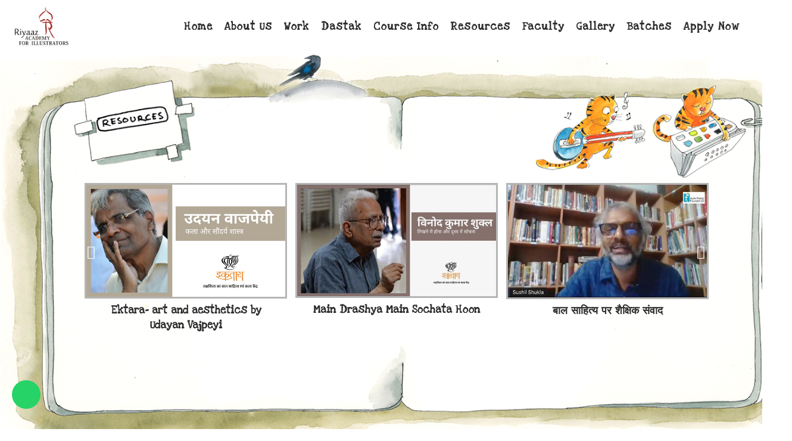

--- FILE ---
content_type: text/css
request_url: https://riyaaz.in/in/wp-content/plugins/lastudio-elements/assets/css/lib/dlicon/dlicon.css?ver=1.1.1
body_size: 16524
content:
.dlicon{display:inline-block;font:14px/1 dliconoutline;font-size:inherit;speak:none;text-transform:none;-webkit-font-smoothing:antialiased;-moz-osx-font-smoothing:grayscale}.dlicon.files_add:before{content:"\e900"}.dlicon.files_archive-3d-check:before{content:"\e901"}.dlicon.files_archive-3d-content:before{content:"\e902"}.dlicon.files_archive-check:before{content:"\e903"}.dlicon.files_archive-content:before{content:"\e904"}.dlicon.files_archive-paper-check:before{content:"\e905"}.dlicon.files_archive-paper:before{content:"\e906"}.dlicon.files_archive:before{content:"\e907"}.dlicon.files_audio:before{content:"\e908"}.dlicon.files_book-07:before{content:"\e909"}.dlicon.files_book-08:before{content:"\e90a"}.dlicon.files_bookmark:before{content:"\e90b"}.dlicon.files_box:before{content:"\e90c"}.dlicon.files_chart-bar:before{content:"\e90d"}.dlicon.files_chart-pie:before{content:"\e90e"}.dlicon.files_check:before{content:"\e90f"}.dlicon.files_cloud:before{content:"\e910"}.dlicon.files_copy:before{content:"\e911"}.dlicon.files_dev:before{content:"\e912"}.dlicon.files_download:before{content:"\e913"}.dlicon.files_drawer:before{content:"\e914"}.dlicon.files_edit:before{content:"\e915"}.dlicon.files_exclamation:before{content:"\e916"}.dlicon.files_folder-13:before{content:"\e917"}.dlicon.files_folder-14:before{content:"\e918"}.dlicon.files_folder-15:before{content:"\e919"}.dlicon.files_folder-16:before{content:"\e91a"}.dlicon.files_folder-17:before{content:"\e91b"}.dlicon.files_folder-18:before{content:"\e91c"}.dlicon.files_folder-19:before{content:"\e91d"}.dlicon.files_folder-add:before{content:"\e91e"}.dlicon.files_folder-audio:before{content:"\e91f"}.dlicon.files_folder-bookmark:before{content:"\e920"}.dlicon.files_folder-chart-bar:before{content:"\e921"}.dlicon.files_folder-chart-pie:before{content:"\e922"}.dlicon.files_folder-check:before{content:"\e923"}.dlicon.files_folder-cloud:before{content:"\e924"}.dlicon.files_folder-dev:before{content:"\e925"}.dlicon.files_folder-download:before{content:"\e926"}.dlicon.files_folder-edit:before{content:"\e927"}.dlicon.files_folder-exclamation:before{content:"\e928"}.dlicon.files_folder-gallery:before{content:"\e929"}.dlicon.files_folder-heart:before{content:"\e92a"}.dlicon.files_folder-image:before{content:"\e92b"}.dlicon.files_folder-info:before{content:"\e92c"}.dlicon.files_folder-link:before{content:"\e92d"}.dlicon.files_folder-locked:before{content:"\e92e"}.dlicon.files_folder-money:before{content:"\e92f"}.dlicon.files_folder-music:before{content:"\e930"}.dlicon.files_folder-no-access:before{content:"\e931"}.dlicon.files_folder-play:before{content:"\e932"}.dlicon.files_folder-question:before{content:"\e933"}.dlicon.files_folder-refresh:before{content:"\e934"}.dlicon.files_folder-remove:before{content:"\e935"}.dlicon.files_folder-search:before{content:"\e936"}.dlicon.files_folder-settings-81:before{content:"\e937"}.dlicon.files_folder-settings-97:before{content:"\e938"}.dlicon.files_folder-shared:before{content:"\e939"}.dlicon.files_folder-star:before{content:"\e93a"}.dlicon.files_folder-time:before{content:"\e93b"}.dlicon.files_folder-upload:before{content:"\e93c"}.dlicon.files_folder-user:before{content:"\e93d"}.dlicon.files_folder-vector:before{content:"\e93e"}.dlicon.files_gallery:before{content:"\e93f"}.dlicon.files_heart:before{content:"\e940"}.dlicon.files_image:before{content:"\e941"}.dlicon.files_info:before{content:"\e942"}.dlicon.files_link:before{content:"\e943"}.dlicon.files_locked:before{content:"\e944"}.dlicon.files_money:before{content:"\e945"}.dlicon.files_music:before{content:"\e946"}.dlicon.files_no-access:before{content:"\ee8c"}.dlicon.files_notebook:before{content:"\ee8d"}.dlicon.files_paper:before{content:"\ee8e"}.dlicon.files_play:before{content:"\ee8f"}.dlicon.files_question:before{content:"\ee90"}.dlicon.files_refresh:before{content:"\ee91"}.dlicon.files_remove:before{content:"\ee92"}.dlicon.files_replace-folder:before{content:"\ee93"}.dlicon.files_replace:before{content:"\ee94"}.dlicon.files_search:before{content:"\ee95"}.dlicon.files_settings-46:before{content:"\ee96"}.dlicon.files_settings-99:before{content:"\ee97"}.dlicon.files_shared:before{content:"\ee98"}.dlicon.files_single-content-02:before{content:"\ee99"}.dlicon.files_single-content-03:before{content:"\ee9a"}.dlicon.files_single-copies:before{content:"\ee9b"}.dlicon.files_single-copy-04:before{content:"\ee9c"}.dlicon.files_single-copy-06:before{content:"\ee9d"}.dlicon.files_single-folded-content:before{content:"\ee9e"}.dlicon.files_single-folded:before{content:"\ee9f"}.dlicon.files_single-paragraph:before{content:"\eea0"}.dlicon.files_single:before{content:"\eea1"}.dlicon.files_star:before{content:"\eea2"}.dlicon.files_time:before{content:"\eea3"}.dlicon.files_upload:before{content:"\eea4"}.dlicon.files_user:before{content:"\eea5"}.dlicon.files_vector:before{content:"\eea6"}.dlicon.files_zip-54:before{content:"\eea7"}.dlicon.files_zip-55:before{content:"\eea8"}.dlicon.tech_cable-49:before{content:"\eea9"}.dlicon.tech_cable-50:before{content:"\eeaa"}.dlicon.tech_cd-reader:before{content:"\eeab"}.dlicon.tech_computer-monitor:before{content:"\eeac"}.dlicon.tech_computer-old:before{content:"\eead"}.dlicon.tech_computer:before{content:"\eeae"}.dlicon.tech_controller-modern:before{content:"\eeaf"}.dlicon.tech_controller:before{content:"\eeb0"}.dlicon.tech_desktop-screen:before{content:"\eeb1"}.dlicon.tech_desktop:before{content:"\eeb2"}.dlicon.tech_disk-reader:before{content:"\eeb3"}.dlicon.tech_disk:before{content:"\eeb4"}.dlicon.tech_gopro:before{content:"\eeb5"}.dlicon.tech_headphones:before{content:"\eeb6"}.dlicon.tech_keyboard-mouse:before{content:"\eeb7"}.dlicon.tech_keyboard-wifi:before{content:"\eeb8"}.dlicon.tech_keyboard:before{content:"\eeb9"}.dlicon.tech_laptop-1:before{content:"\eeba"}.dlicon.tech_laptop-2:before{content:"\eebb"}.dlicon.tech_laptop:before{content:"\eebc"}.dlicon.tech_mobile-button:before{content:"\eebd"}.dlicon.tech_mobile-camera:before{content:"\eebe"}.dlicon.tech_mobile-recharger-08:before{content:"\eebf"}.dlicon.tech_mobile-recharger-09:before{content:"\eec0"}.dlicon.tech_mobile-toolbar:before{content:"\eec1"}.dlicon.tech_mobile:before{content:"\eec2"}.dlicon.tech_music:before{content:"\eec3"}.dlicon.tech_navigation:before{content:"\eec4"}.dlicon.tech_player-19:before{content:"\eec5"}.dlicon.tech_player-48:before{content:"\eec6"}.dlicon.tech_print-fold:before{content:"\eec7"}.dlicon.tech_print-round-fold:before{content:"\eec8"}.dlicon.tech_print-round:before{content:"\eec9"}.dlicon.tech_print:before{content:"\eeca"}.dlicon.tech_ram:before{content:"\eecb"}.dlicon.tech_remote:before{content:"\eecc"}.dlicon.tech_signal:before{content:"\eecd"}.dlicon.tech_socket:before{content:"\eece"}.dlicon.tech_sync:before{content:"\eecf"}.dlicon.tech_tablet-button:before{content:"\eed0"}.dlicon.tech_tablet-reader-31:before{content:"\eed1"}.dlicon.tech_tablet-reader-42:before{content:"\eed2"}.dlicon.tech_tablet-toolbar:before{content:"\eed3"}.dlicon.tech_tablet:before{content:"\eed4"}.dlicon.tech_tv-old:before{content:"\eed5"}.dlicon.tech_tv:before{content:"\eed6"}.dlicon.tech_watch-circle:before{content:"\eed7"}.dlicon.tech_watch-time:before{content:"\eed8"}.dlicon.tech_watch:before{content:"\eed9"}.dlicon.tech_webcam-38:before{content:"\eeda"}.dlicon.tech_webcam-39:before{content:"\eedb"}.dlicon.tech_wifi-router:before{content:"\eedc"}.dlicon.tech_wifi:before{content:"\eedd"}.dlicon.tech-2_cctv:before{content:"\eede"}.dlicon.tech-2_connection:before{content:"\eedf"}.dlicon.tech-2_device-connection:before{content:"\eee0"}.dlicon.tech-2_dock:before{content:"\eee1"}.dlicon.tech-2_firewall:before{content:"\eee2"}.dlicon.tech-2_hdmi:before{content:"\eee3"}.dlicon.tech-2_headphone:before{content:"\eee4"}.dlicon.tech-2_headset:before{content:"\eee5"}.dlicon.tech-2_keyboard-hide:before{content:"\eee6"}.dlicon.tech-2_keyboard-wireless:before{content:"\eee7"}.dlicon.tech-2_l-add:before{content:"\eee8"}.dlicon.tech-2_l-check:before{content:"\eee9"}.dlicon.tech-2_l-location:before{content:"\eeea"}.dlicon.tech-2_l-remove:before{content:"\eeeb"}.dlicon.tech-2_l-search:before{content:"\eeec"}.dlicon.tech-2_l-security:before{content:"\eeed"}.dlicon.tech-2_l-settings:before{content:"\eeee"}.dlicon.tech-2_l-sync:before{content:"\eeef"}.dlicon.tech-2_l-system-update:before{content:"\eef0"}.dlicon.tech-2_lock-landscape:before{content:"\eef1"}.dlicon.tech-2_lock-portrait:before{content:"\eef2"}.dlicon.tech-2_mic:before{content:"\eef3"}.dlicon.tech-2_mobile-landscape:before{content:"\eef4"}.dlicon.tech-2_p-add:before{content:"\eef5"}.dlicon.tech-2_p-check:before{content:"\eef6"}.dlicon.tech-2_p-edit:before{content:"\eef7"}.dlicon.tech-2_p-heart:before{content:"\eef8"}.dlicon.tech-2_p-location:before{content:"\eef9"}.dlicon.tech-2_p-remove:before{content:"\eefa"}.dlicon.tech-2_p-search:before{content:"\eefb"}.dlicon.tech-2_p-settings:before{content:"\eefc"}.dlicon.tech-2_p-share:before{content:"\eefd"}.dlicon.tech-2_p-sync:before{content:"\eefe"}.dlicon.tech-2_p-system-update:before{content:"\eeff"}.dlicon.tech-2_p-time:before{content:"\ef00"}.dlicon.tech-2_pci-card:before{content:"\ef01"}.dlicon.tech-2_rotate-lock:before{content:"\ef02"}.dlicon.tech-2_rotate:before{content:"\ef03"}.dlicon.tech-2_sim-card:before{content:"\ef04"}.dlicon.tech-2_socket-europe-1:before{content:"\ef05"}.dlicon.tech-2_socket-europe-2:before{content:"\ef06"}.dlicon.tech-2_socket-uk:before{content:"\ef07"}.dlicon.tech-2_vpn:before{content:"\ef08"}.dlicon.tech-2_wifi-off:before{content:"\ef09"}.dlicon.tech-2_wifi-protected:before{content:"\ef0a"}.dlicon.tech-2_wifi:before{content:"\ef0b"}.dlicon.users_add-27:before{content:"\ef0c"}.dlicon.users_add-29:before{content:"\ef0d"}.dlicon.users_badge-13:before{content:"\ef0e"}.dlicon.users_badge-14:before{content:"\ef0f"}.dlicon.users_badge-15:before{content:"\ef10"}.dlicon.users_circle-08:before{content:"\ef11"}.dlicon.users_circle-09:before{content:"\ef12"}.dlicon.users_circle-10:before{content:"\ef13"}.dlicon.users_contacts:before{content:"\ef14"}.dlicon.users_delete-28:before{content:"\ef15"}.dlicon.users_delete-30:before{content:"\ef16"}.dlicon.users_man-20:before{content:"\ef17"}.dlicon.users_man-23:before{content:"\ef18"}.dlicon.users_man-glasses:before{content:"\ef19"}.dlicon.users_mobile-contact:before{content:"\ef1a"}.dlicon.users_multiple-11:before{content:"\ef1b"}.dlicon.users_multiple-19:before{content:"\ef1c"}.dlicon.users_network:before{content:"\ef1d"}.dlicon.users_parent:before{content:"\ef1e"}.dlicon.users_single-01:before{content:"\ef1f"}.dlicon.users_single-02:before{content:"\ef20"}.dlicon.users_single-03:before{content:"\ef21"}.dlicon.users_single-04:before{content:"\ef22"}.dlicon.users_single-05:before{content:"\ef23"}.dlicon.users_single-body:before{content:"\ef24"}.dlicon.users_single-position:before{content:"\ef25"}.dlicon.users_square-31:before{content:"\ef26"}.dlicon.users_square-32:before{content:"\ef27"}.dlicon.users_square-33:before{content:"\ef28"}.dlicon.users_woman-21:before{content:"\ef29"}.dlicon.users_woman-24:before{content:"\ef2a"}.dlicon.users_woman-25:before{content:"\ef2b"}.dlicon.users_woman-man:before{content:"\ef2c"}.dlicon.users-2_a-add:before{content:"\ef2d"}.dlicon.users-2_a-check:before{content:"\ef2e"}.dlicon.users-2_a-delete:before{content:"\ef2f"}.dlicon.users-2_a-edit:before{content:"\ef30"}.dlicon.users-2_a-heart:before{content:"\ef31"}.dlicon.users-2_a-location:before{content:"\ef32"}.dlicon.users-2_a-remove:before{content:"\ef33"}.dlicon.users-2_a-search:before{content:"\ef34"}.dlicon.users-2_a-security:before{content:"\ef35"}.dlicon.users-2_a-share:before{content:"\ef36"}.dlicon.users-2_a-star:before{content:"\ef37"}.dlicon.users-2_a-sync:before{content:"\ef38"}.dlicon.users-2_a-time:before{content:"\ef39"}.dlicon.users-2_accessibility:before{content:"\ef3a"}.dlicon.users-2_b-add:before{content:"\ef3b"}.dlicon.users-2_b-check:before{content:"\ef3c"}.dlicon.users-2_b-location:before{content:"\ef3d"}.dlicon.users-2_b-love:before{content:"\ef3e"}.dlicon.users-2_b-meeting:before{content:"\ef3f"}.dlicon.users-2_b-remove:before{content:"\ef40"}.dlicon.users-2_b-security:before{content:"\ef41"}.dlicon.users-2_child:before{content:"\ef42"}.dlicon.users-2_contacts-44:before{content:"\ef43"}.dlicon.users-2_contacts-45:before{content:"\ef44"}.dlicon.users-2_couple-gay:before{content:"\ef45"}.dlicon.users-2_couple-lesbian:before{content:"\ef46"}.dlicon.users-2_disabled:before{content:"\ef47"}.dlicon.users-2_exchange:before{content:"\ef48"}.dlicon.users-2_family:before{content:"\ef49"}.dlicon.users-2_focus:before{content:"\ef4a"}.dlicon.users-2_home:before{content:"\ef4b"}.dlicon.users-2_man-down:before{content:"\ef4c"}.dlicon.users-2_man-up:before{content:"\ef4d"}.dlicon.users-2_man:before{content:"\ef4e"}.dlicon.users-2_meeting:before{content:"\ef4f"}.dlicon.users-2_mickey-mouse:before{content:"\ef50"}.dlicon.users-2_multiple:before{content:"\ef51"}.dlicon.users-2_pin:before{content:"\ef52"}.dlicon.users-2_police:before{content:"\ef53"}.dlicon.users-2_search:before{content:"\ef54"}.dlicon.users-2_standing-man:before{content:"\ef55"}.dlicon.users-2_standing-woman:before{content:"\ef56"}.dlicon.users-2_voice-record:before{content:"\ef57"}.dlicon.users-2_wc:before{content:"\ef58"}.dlicon.users-2_woman-down:before{content:"\ef59"}.dlicon.users-2_woman-up:before{content:"\ef5a"}.dlicon.users-2_woman:before{content:"\ef5b"}.dlicon.shopping_award:before{content:"\ea3e"}.dlicon.shopping_bag-09:before{content:"\ea3f"}.dlicon.shopping_bag-16:before{content:"\ea40"}.dlicon.shopping_bag-17:before{content:"\ea41"}.dlicon.shopping_bag-20:before{content:"\ea42"}.dlicon.shopping_bag-add-18:before{content:"\ea43"}.dlicon.shopping_bag-add-21:before{content:"\ea44"}.dlicon.shopping_bag-edit:before{content:"\ea45"}.dlicon.shopping_bag-remove-19:before{content:"\ea46"}.dlicon.shopping_bag-remove-22:before{content:"\ea47"}.dlicon.shopping_barcode-scan:before{content:"\ea48"}.dlicon.shopping_barcode:before{content:"\ea49"}.dlicon.shopping_bardcode-qr:before{content:"\ea4a"}.dlicon.shopping_basket-add:before{content:"\ea4b"}.dlicon.shopping_basket-edit:before{content:"\ea4c"}.dlicon.shopping_basket-remove:before{content:"\ea4d"}.dlicon.shopping_basket-simple-add:before{content:"\ea4e"}.dlicon.shopping_basket-simple-remove:before{content:"\ea4f"}.dlicon.shopping_basket-simple:before{content:"\ea50"}.dlicon.shopping_basket:before{content:"\ea51"}.dlicon.shopping_bitcoin:before{content:"\ea52"}.dlicon.shopping_board:before{content:"\ea53"}.dlicon.shopping_box-3d-50:before{content:"\ea54"}.dlicon.shopping_box-3d-67:before{content:"\ea55"}.dlicon.shopping_box-ribbon:before{content:"\ea56"}.dlicon.shopping_box:before{content:"\ea57"}.dlicon.shopping_cart-add:before{content:"\ea58"}.dlicon.shopping_cart-modern-add:before{content:"\ea59"}.dlicon.shopping_cart-modern-in:before{content:"\ea5a"}.dlicon.shopping_cart-modern-remove:before{content:"\ea5b"}.dlicon.shopping_cart-modern:before{content:"\ea5c"}.dlicon.shopping_cart-remove:before{content:"\ea5d"}.dlicon.shopping_cart-simple-add:before{content:"\ea5e"}.dlicon.shopping_cart-simple-in:before{content:"\ea5f"}.dlicon.shopping_cart-simple-remove:before{content:"\ea60"}.dlicon.shopping_cart-simple:before{content:"\ea61"}.dlicon.shopping_cart:before{content:"\ea62"}.dlicon.shopping_cash-register:before{content:"\ea63"}.dlicon.shopping_chart:before{content:"\ea64"}.dlicon.shopping_credit-card-in:before{content:"\ea65"}.dlicon.shopping_credit-card:before{content:"\ea66"}.dlicon.shopping_credit-locked:before{content:"\ea67"}.dlicon.shopping_delivery-fast:before{content:"\ea68"}.dlicon.shopping_delivery-time:before{content:"\ea69"}.dlicon.shopping_delivery-track:before{content:"\ea6a"}.dlicon.shopping_delivery:before{content:"\ea6b"}.dlicon.shopping_discount:before{content:"\ea6c"}.dlicon.shopping_gift:before{content:"\ea6d"}.dlicon.shopping_hand-card:before{content:"\ea6e"}.dlicon.shopping_list:before{content:"\ea6f"}.dlicon.shopping_mobile-card:before{content:"\ea70"}.dlicon.shopping_mobile-cart:before{content:"\ea71"}.dlicon.shopping_mobile-touch:before{content:"\ea72"}.dlicon.shopping_newsletter:before{content:"\ea73"}.dlicon.shopping_pos:before{content:"\ea74"}.dlicon.shopping_receipt-list-42:before{content:"\ea75"}.dlicon.shopping_receipt-list-43:before{content:"\ea76"}.dlicon.shopping_receipt:before{content:"\ea77"}.dlicon.shopping_shop-location:before{content:"\ea78"}.dlicon.shopping_shop:before{content:"\ea79"}.dlicon.shopping_stock:before{content:"\ea7a"}.dlicon.shopping_tag-content:before{content:"\ea7b"}.dlicon.shopping_tag-cut:before{content:"\ea7c"}.dlicon.shopping_tag-line:before{content:"\ea7d"}.dlicon.shopping_tag-sale:before{content:"\ea7e"}.dlicon.shopping_tag:before{content:"\ea7f"}.dlicon.shopping_wallet:before{content:"\ea80"}.dlicon.arrows-1_back-78:before{content:"\ea81"}.dlicon.arrows-1_back-80:before{content:"\ea82"}.dlicon.arrows-1_bold-direction:before{content:"\ea83"}.dlicon.arrows-1_bold-down:before{content:"\ea84"}.dlicon.arrows-1_bold-left:before{content:"\ea85"}.dlicon.arrows-1_bold-right:before{content:"\ea86"}.dlicon.arrows-1_bold-up:before{content:"\ea87"}.dlicon.arrows-1_circle-down-12:before{content:"\ea88"}.dlicon.arrows-1_circle-down-40:before{content:"\ea89"}.dlicon.arrows-1_circle-left-10:before{content:"\ea8a"}.dlicon.arrows-1_circle-left-38:before{content:"\ea8b"}.dlicon.arrows-1_circle-right-09:before{content:"\ea8c"}.dlicon.arrows-1_circle-right-37:before{content:"\ea8d"}.dlicon.arrows-1_circle-up-11:before{content:"\ea8e"}.dlicon.arrows-1_circle-up-39:before{content:"\ea8f"}.dlicon.arrows-1_cloud-download-93:before{content:"\ea90"}.dlicon.arrows-1_cloud-download-95:before{content:"\ea91"}.dlicon.arrows-1_cloud-upload-94:before{content:"\ea92"}.dlicon.arrows-1_cloud-upload-96:before{content:"\ea93"}.dlicon.arrows-1_curved-next:before{content:"\ea94"}.dlicon.arrows-1_curved-previous:before{content:"\ea95"}.dlicon.arrows-1_direction-53:before{content:"\ea96"}.dlicon.arrows-1_direction-56:before{content:"\ea97"}.dlicon.arrows-1_double-left:before{content:"\ea98"}.dlicon.arrows-1_double-right:before{content:"\ea99"}.dlicon.arrows-1_download:before{content:"\ea9a"}.dlicon.arrows-1_enlarge-diagonal-43:before{content:"\ea9b"}.dlicon.arrows-1_enlarge-diagonal-44:before{content:"\ea9c"}.dlicon.arrows-1_enlarge-horizontal:before{content:"\ea9d"}.dlicon.arrows-1_enlarge-vertical:before{content:"\ea9e"}.dlicon.arrows-1_fit-horizontal:before{content:"\ea9f"}.dlicon.arrows-1_fit-vertical:before{content:"\eaa0"}.dlicon.arrows-1_fullscreen-70:before{content:"\eaa1"}.dlicon.arrows-1_fullscreen-71:before{content:"\eaa2"}.dlicon.arrows-1_fullscreen-76:before{content:"\eaa3"}.dlicon.arrows-1_fullscreen-77:before{content:"\eaa4"}.dlicon.arrows-1_fullscreen-double-74:before{content:"\eaa5"}.dlicon.arrows-1_fullscreen-double-75:before{content:"\eaa6"}.dlicon.arrows-1_fullscreen-split-72:before{content:"\eaa7"}.dlicon.arrows-1_fullscreen-split-73:before{content:"\eaa8"}.dlicon.arrows-1_log-in:before{content:"\eaa9"}.dlicon.arrows-1_log-out:before{content:"\eaaa"}.dlicon.arrows-1_loop-82:before{content:"\eaab"}.dlicon.arrows-1_loop-83:before{content:"\eaac"}.dlicon.arrows-1_minimal-down:before{content:"\eaad"}.dlicon.arrows-1_minimal-left:before{content:"\eaae"}.dlicon.arrows-1_minimal-right:before{content:"\eaaf"}.dlicon.arrows-1_minimal-up:before{content:"\eab0"}.dlicon.arrows-1_redo-79:before{content:"\eab1"}.dlicon.arrows-1_redo-81:before{content:"\eab2"}.dlicon.arrows-1_refresh-68:before{content:"\eab3"}.dlicon.arrows-1_refresh-69:before{content:"\eab4"}.dlicon.arrows-1_round-down:before{content:"\eab5"}.dlicon.arrows-1_round-left:before{content:"\eab6"}.dlicon.arrows-1_round-right:before{content:"\eab7"}.dlicon.arrows-1_round-up:before{content:"\eab8"}.dlicon.arrows-1_share-66:before{content:"\eab9"}.dlicon.arrows-1_share-91:before{content:"\eaba"}.dlicon.arrows-1_share-92:before{content:"\eabb"}.dlicon.arrows-1_shuffle-97:before{content:"\eabc"}.dlicon.arrows-1_shuffle-98:before{content:"\eabd"}.dlicon.arrows-1_simple-down:before{content:"\eabe"}.dlicon.arrows-1_simple-left:before{content:"\eabf"}.dlicon.arrows-1_simple-right:before{content:"\eac0"}.dlicon.arrows-1_simple-up:before{content:"\eac1"}.dlicon.arrows-1_small-triangle-down:before{content:"\eac2"}.dlicon.arrows-1_small-triangle-left:before{content:"\eac3"}.dlicon.arrows-1_small-triangle-right:before{content:"\eac4"}.dlicon.arrows-1_small-triangle-up:before{content:"\eac5"}.dlicon.arrows-1_square-down:before{content:"\eac6"}.dlicon.arrows-1_square-left:before{content:"\eac7"}.dlicon.arrows-1_square-right:before{content:"\eac8"}.dlicon.arrows-1_square-up:before{content:"\eac9"}.dlicon.arrows-1_strong-down:before{content:"\eaca"}.dlicon.arrows-1_strong-left:before{content:"\eacb"}.dlicon.arrows-1_strong-right:before{content:"\eacc"}.dlicon.arrows-1_strong-up:before{content:"\eacd"}.dlicon.arrows-1_tail-down:before{content:"\eace"}.dlicon.arrows-1_tail-left:before{content:"\eacf"}.dlicon.arrows-1_tail-right:before{content:"\ead0"}.dlicon.arrows-1_tail-triangle-down:before{content:"\ead1"}.dlicon.arrows-1_tail-triangle-left:before{content:"\ead2"}.dlicon.arrows-1_tail-triangle-right:before{content:"\ead3"}.dlicon.arrows-1_tail-triangle-up:before{content:"\ead4"}.dlicon.arrows-1_tail-up:before{content:"\ead5"}.dlicon.arrows-1_trend-down:before{content:"\ead6"}.dlicon.arrows-1_trend-up:before{content:"\ead7"}.dlicon.arrows-1_triangle-down-20:before{content:"\ead8"}.dlicon.arrows-1_triangle-down-65:before{content:"\ead9"}.dlicon.arrows-1_triangle-left-18:before{content:"\eada"}.dlicon.arrows-1_triangle-left-63:before{content:"\eadb"}.dlicon.arrows-1_triangle-right-17:before{content:"\eadc"}.dlicon.arrows-1_triangle-right-62:before{content:"\eadd"}.dlicon.arrows-1_triangle-up-19:before{content:"\eade"}.dlicon.arrows-1_triangle-up-64:before{content:"\eadf"}.dlicon.arrows-1_window-zoom-in:before{content:"\eae0"}.dlicon.arrows-1_window-zoom-out:before{content:"\eae1"}.dlicon.arrows-1_zoom-88:before{content:"\eae2"}.dlicon.arrows-1_zoom-99:before{content:"\eae3"}.dlicon.arrows-1_zoom-100:before{content:"\eae4"}.dlicon.arrows-2_block-down:before{content:"\eae5"}.dlicon.arrows-2_block-left:before{content:"\eae6"}.dlicon.arrows-2_block-right:before{content:"\eae7"}.dlicon.arrows-2_block-up:before{content:"\eae8"}.dlicon.arrows-2_circle-in:before{content:"\eae9"}.dlicon.arrows-2_circle-out:before{content:"\eaea"}.dlicon.arrows-2_circuit-round:before{content:"\eaeb"}.dlicon.arrows-2_circuit:before{content:"\eaec"}.dlicon.arrows-2_computer-upload:before{content:"\eaed"}.dlicon.arrows-2_conversion:before{content:"\eaee"}.dlicon.arrows-2_corner-down-round:before{content:"\eaef"}.dlicon.arrows-2_corner-down:before{content:"\eaf0"}.dlicon.arrows-2_corner-left-down:before{content:"\eaf1"}.dlicon.arrows-2_corner-left-round:before{content:"\eaf2"}.dlicon.arrows-2_corner-left:before{content:"\eaf3"}.dlicon.arrows-2_corner-right-down:before{content:"\eaf4"}.dlicon.arrows-2_corner-right-round:before{content:"\eaf5"}.dlicon.arrows-2_corner-right:before{content:"\eaf6"}.dlicon.arrows-2_corner-up-left:before{content:"\eaf7"}.dlicon.arrows-2_corner-up-right:before{content:"\eaf8"}.dlicon.arrows-2_corner-up-round:before{content:"\eaf9"}.dlicon.arrows-2_corner-up:before{content:"\eafa"}.dlicon.arrows-2_cross-down:before{content:"\eafb"}.dlicon.arrows-2_cross-horizontal:before{content:"\eafc"}.dlicon.arrows-2_cross-left:before{content:"\eafd"}.dlicon.arrows-2_cross-right:before{content:"\eafe"}.dlicon.arrows-2_cross-up:before{content:"\eaff"}.dlicon.arrows-2_cross-vertical:before{content:"\eb00"}.dlicon.arrows-2_curve-circuit:before{content:"\eb01"}.dlicon.arrows-2_curve-directions:before{content:"\eb02"}.dlicon.arrows-2_curve-split:before{content:"\eb03"}.dlicon.arrows-2_delete-49:before{content:"\eb04"}.dlicon.arrows-2_delete-50:before{content:"\eb05"}.dlicon.arrows-2_direction:before{content:"\eb06"}.dlicon.arrows-2_dots-download:before{content:"\eb07"}.dlicon.arrows-2_dots-upload:before{content:"\eb08"}.dlicon.arrows-2_eject:before{content:"\eb09"}.dlicon.arrows-2_enlarge-circle:before{content:"\eb0a"}.dlicon.arrows-2_file-download-87:before{content:"\eb0b"}.dlicon.arrows-2_file-download-89:before{content:"\eb0c"}.dlicon.arrows-2_file-download-94:before{content:"\eb0d"}.dlicon.arrows-2_file-upload-86:before{content:"\eb0e"}.dlicon.arrows-2_file-upload-88:before{content:"\eb0f"}.dlicon.arrows-2_file-upload-93:before{content:"\eb10"}.dlicon.arrows-2_fork-round:before{content:"\eb11"}.dlicon.arrows-2_fork:before{content:"\eb12"}.dlicon.arrows-2_hit-down:before{content:"\eb13"}.dlicon.arrows-2_hit-left:before{content:"\eb14"}.dlicon.arrows-2_hit-right:before{content:"\eb15"}.dlicon.arrows-2_hit-up:before{content:"\eb16"}.dlicon.arrows-2_lines:before{content:"\eb17"}.dlicon.arrows-2_log-out:before{content:"\eb18"}.dlicon.arrows-2_loop:before{content:"\eb19"}.dlicon.arrows-2_merge-round:before{content:"\eb1a"}.dlicon.arrows-2_merge:before{content:"\eb1b"}.dlicon.arrows-2_move-05:before{content:"\eb1c"}.dlicon.arrows-2_move-06:before{content:"\eb1d"}.dlicon.arrows-2_move-92:before{content:"\eb1e"}.dlicon.arrows-2_move-down-right:before{content:"\eb1f"}.dlicon.arrows-2_move-down:before{content:"\eb20"}.dlicon.arrows-2_move-left:before{content:"\eb21"}.dlicon.arrows-2_move-right:before{content:"\eb22"}.dlicon.arrows-2_move-up-left:before{content:"\eb23"}.dlicon.arrows-2_move-up:before{content:"\eb24"}.dlicon.arrows-2_push-next:before{content:"\eb25"}.dlicon.arrows-2_push-previous:before{content:"\eb26"}.dlicon.arrows-2_reload:before{content:"\eb27"}.dlicon.arrows-2_replay:before{content:"\ee16"}.dlicon.arrows-2_rotate-left:before{content:"\ee17"}.dlicon.arrows-2_rotate-right:before{content:"\ee18"}.dlicon.arrows-2_round-left-down:before{content:"\ee19"}.dlicon.arrows-2_round-right-down:before{content:"\ee1a"}.dlicon.arrows-2_round-up-left:before{content:"\ee1b"}.dlicon.arrows-2_round-up-right:before{content:"\ee1c"}.dlicon.arrows-2_select-83:before{content:"\ee1d"}.dlicon.arrows-2_select-84:before{content:"\ee1e"}.dlicon.arrows-2_separate-round:before{content:"\ee1f"}.dlicon.arrows-2_separate:before{content:"\ee20"}.dlicon.arrows-2_share-left:before{content:"\ee21"}.dlicon.arrows-2_share-right:before{content:"\ee22"}.dlicon.arrows-2_skew-down:before{content:"\ee23"}.dlicon.arrows-2_skew-left:before{content:"\ee24"}.dlicon.arrows-2_skew-right:before{content:"\ee25"}.dlicon.arrows-2_skew-up:before{content:"\ee26"}.dlicon.arrows-2_small-left:before{content:"\ee27"}.dlicon.arrows-2_small-right:before{content:"\ee28"}.dlicon.arrows-2_split-horizontal:before{content:"\ee29"}.dlicon.arrows-2_split-round:before{content:"\ee2a"}.dlicon.arrows-2_split-vertical:before{content:"\ee2b"}.dlicon.arrows-2_split:before{content:"\ee2c"}.dlicon.arrows-2_square-download:before{content:"\ee2d"}.dlicon.arrows-2_square-upload:before{content:"\ee2e"}.dlicon.arrows-2_time:before{content:"\ee2f"}.dlicon.arrows-2_triangle-down:before{content:"\ee30"}.dlicon.arrows-2_triangle-left:before{content:"\ee31"}.dlicon.arrows-2_triangle-right:before{content:"\ee32"}.dlicon.arrows-2_triangle-up:before{content:"\ee33"}.dlicon.arrows-2_unite-round:before{content:"\ee34"}.dlicon.arrows-2_unite:before{content:"\ee35"}.dlicon.arrows-2_zoom:before{content:"\ee36"}.dlicon.arrows-3_circle-down:before{content:"\ee37"}.dlicon.arrows-3_circle-left:before{content:"\ee38"}.dlicon.arrows-3_circle-right:before{content:"\ee39"}.dlicon.arrows-3_circle-simple-down:before{content:"\ee3a"}.dlicon.arrows-3_circle-simple-left:before{content:"\ee3b"}.dlicon.arrows-3_circle-simple-right:before{content:"\ee3c"}.dlicon.arrows-3_circle-simple-up:before{content:"\ee3d"}.dlicon.arrows-3_circle-up:before{content:"\ee3e"}.dlicon.arrows-3_cloud-refresh:before{content:"\ee3f"}.dlicon.arrows-3_separate:before{content:"\ee40"}.dlicon.arrows-3_small-down:before{content:"\ee41"}.dlicon.arrows-3_small-up:before{content:"\ee42"}.dlicon.arrows-3_square-corner-down-left:before{content:"\ee43"}.dlicon.arrows-3_square-corner-down-right:before{content:"\ee44"}.dlicon.arrows-3_square-corner-up-left:before{content:"\ee45"}.dlicon.arrows-3_square-corner-up-right:before{content:"\ee46"}.dlicon.arrows-3_square-down-06:before{content:"\ee47"}.dlicon.arrows-3_square-down-22:before{content:"\ee48"}.dlicon.arrows-3_square-enlarge:before{content:"\ee49"}.dlicon.arrows-3_square-left-04:before{content:"\ee4a"}.dlicon.arrows-3_square-left-20:before{content:"\ee4b"}.dlicon.arrows-3_square-right-03:before{content:"\ee4c"}.dlicon.arrows-3_square-right-19:before{content:"\ee4d"}.dlicon.arrows-3_square-simple-down:before{content:"\ee4e"}.dlicon.arrows-3_square-simple-left:before{content:"\ee4f"}.dlicon.arrows-3_square-simple-right:before{content:"\ee50"}.dlicon.arrows-3_square-simple-up:before{content:"\ee51"}.dlicon.arrows-3_square-up-05:before{content:"\ee52"}.dlicon.arrows-3_square-up-21:before{content:"\ee53"}.dlicon.arrows-3_square-zoom:before{content:"\ee54"}.dlicon.arrows-3_super-bold-down:before{content:"\ee55"}.dlicon.arrows-3_super-bold-left:before{content:"\ee56"}.dlicon.arrows-3_super-bold-right:before{content:"\ee57"}.dlicon.arrows-3_super-bold-up:before{content:"\ee58"}.dlicon.arrows-4_block-bottom-left:before{content:"\ee59"}.dlicon.arrows-4_block-bottom-right:before{content:"\ee5a"}.dlicon.arrows-4_block-top-left:before{content:"\ee5b"}.dlicon.arrows-4_block-top-right:before{content:"\ee5c"}.dlicon.arrows-4_centralize:before{content:"\ee5d"}.dlicon.arrows-4_compare:before{content:"\ee5e"}.dlicon.arrows-4_contrast:before{content:"\ee5f"}.dlicon.arrows-4_cross:before{content:"\ee60"}.dlicon.arrows-4_diag-bottom-left:before{content:"\ee61"}.dlicon.arrows-4_diag-bottom-right:before{content:"\ee62"}.dlicon.arrows-4_diag-top-left:before{content:"\ee63"}.dlicon.arrows-4_diag-top-right:before{content:"\ee64"}.dlicon.arrows-4_disperse:before{content:"\ee65"}.dlicon.arrows-4_download:before{content:"\ee66"}.dlicon.arrows-4_enlarge-45:before{content:"\ee67"}.dlicon.arrows-4_enlarge-46:before{content:"\ee68"}.dlicon.arrows-4_export:before{content:"\ee69"}.dlicon.arrows-4_format-left:before{content:"\ee6a"}.dlicon.arrows-4_format-right:before{content:"\ee6b"}.dlicon.arrows-4_input-12:before{content:"\ee6c"}.dlicon.arrows-4_input-21:before{content:"\ee6d"}.dlicon.arrows-4_invert:before{content:"\ee6e"}.dlicon.arrows-4_launch-11:before{content:"\ee6f"}.dlicon.arrows-4_launch-47:before{content:"\ee70"}.dlicon.arrows-4_logout:before{content:"\ee71"}.dlicon.arrows-4_loop-30:before{content:"\ee72"}.dlicon.arrows-4_loop-34:before{content:"\ee73"}.dlicon.arrows-4_merge:before{content:"\ee74"}.dlicon.arrows-4_open-in-browser:before{content:"\ee75"}.dlicon.arrows-4_priority-high:before{content:"\ee76"}.dlicon.arrows-4_priority-low:before{content:"\ee77"}.dlicon.arrows-4_redo-10:before{content:"\ee78"}.dlicon.arrows-4_redo-26:before{content:"\ee79"}.dlicon.arrows-4_reply-all:before{content:"\ee7a"}.dlicon.arrows-4_reply:before{content:"\ee7b"}.dlicon.arrows-4_restore:before{content:"\ee7c"}.dlicon.arrows-4_share:before{content:"\ee7d"}.dlicon.arrows-4_shuffle-01:before{content:"\ee7e"}.dlicon.arrows-4_shuffle-35:before{content:"\ee7f"}.dlicon.arrows-4_split-33:before{content:"\ee80"}.dlicon.arrows-4_split-37:before{content:"\ee81"}.dlicon.arrows-4_stre-down:before{content:"\ee82"}.dlicon.arrows-4_stre-left:before{content:"\ee83"}.dlicon.arrows-4_stre-right:before{content:"\ee84"}.dlicon.arrows-4_stre-up:before{content:"\ee85"}.dlicon.arrows-4_swap-horizontal:before{content:"\ee86"}.dlicon.arrows-4_swap-vertical:before{content:"\ee87"}.dlicon.arrows-4_system-update:before{content:"\ee88"}.dlicon.arrows-4_undo-25:before{content:"\ee89"}.dlicon.arrows-4_undo-29:before{content:"\ee8a"}.dlicon.arrows-4_upload:before{content:"\ee8b"}.dlicon.files-2_ai-illustrator:before{content:"\e947"}.dlicon.files-2_avi:before{content:"\e948"}.dlicon.files-2_css:before{content:"\e949"}.dlicon.files-2_csv:before{content:"\e94a"}.dlicon.files-2_doc:before{content:"\e94b"}.dlicon.files-2_docx:before{content:"\e94c"}.dlicon.files-2_epub:before{content:"\e94d"}.dlicon.files-2_exe:before{content:"\e94e"}.dlicon.files-2_font:before{content:"\e94f"}.dlicon.files-2_gif:before{content:"\e950"}.dlicon.files-2_html:before{content:"\e951"}.dlicon.files-2_jpg-jpeg:before{content:"\e952"}.dlicon.files-2_js-javascript-jquery:before{content:"\e953"}.dlicon.files-3_mov:before{content:"\e954"}.dlicon.files-3_mp3:before{content:"\e955"}.dlicon.files-3_mp4:before{content:"\e956"}.dlicon.files-3_pdf:before{content:"\e957"}.dlicon.files-3_png:before{content:"\e958"}.dlicon.files-3_psd-photoshop:before{content:"\e959"}.dlicon.files-3_rar:before{content:"\e95a"}.dlicon.files-3_sketch:before{content:"\e95b"}.dlicon.files-3_svg:before{content:"\e95c"}.dlicon.files-3_txt:before{content:"\e95d"}.dlicon.files-3_wav:before{content:"\e95e"}.dlicon.files-3_zip:before{content:"\e95f"}.dlicon.design_album:before{content:"\e960"}.dlicon.design_align-bottom:before{content:"\e961"}.dlicon.design_align-center-horizontal:before{content:"\e962"}.dlicon.design_align-center-vertical:before{content:"\e963"}.dlicon.design_align-left:before{content:"\e964"}.dlicon.design_align-right:before{content:"\e965"}.dlicon.design_align-top:before{content:"\e966"}.dlicon.design_app:before{content:"\e967"}.dlicon.design_artboard:before{content:"\e968"}.dlicon.design_blend:before{content:"\e969"}.dlicon.design_book-bookmark:before{content:"\e96a"}.dlicon.design_book-open:before{content:"\e96b"}.dlicon.design_brush:before{content:"\e96c"}.dlicon.design_bug:before{content:"\e96d"}.dlicon.design_bullet-list-67:before{content:"\e96e"}.dlicon.design_bullet-list-68:before{content:"\e96f"}.dlicon.design_bullet-list-69:before{content:"\e970"}.dlicon.design_bullet-list-70:before{content:"\e971"}.dlicon.design_clone:before{content:"\e972"}.dlicon.design_code-editor:before{content:"\e973"}.dlicon.design_code:before{content:"\e974"}.dlicon.design_collection:before{content:"\e975"}.dlicon.design_command:before{content:"\e976"}.dlicon.design_compass:before{content:"\e977"}.dlicon.design_contrast:before{content:"\e978"}.dlicon.design_copy:before{content:"\e979"}.dlicon.design_crop:before{content:"\e97a"}.dlicon.design_cursor-48:before{content:"\e97b"}.dlicon.design_cursor-49:before{content:"\e97c"}.dlicon.design_design-dev:before{content:"\e97d"}.dlicon.design_design:before{content:"\e97e"}.dlicon.design_distribute-horizontal:before{content:"\e97f"}.dlicon.design_distribute-vertical:before{content:"\e980"}.dlicon.design_drag:before{content:"\e981"}.dlicon.design_eraser-32:before{content:"\e982"}.dlicon.design_eraser-33:before{content:"\e983"}.dlicon.design_eraser-46:before{content:"\e984"}.dlicon.design_flip-horizontal:before{content:"\e985"}.dlicon.design_flip-vertical:before{content:"\e986"}.dlicon.design_image:before{content:"\e987"}.dlicon.design_magnet:before{content:"\e988"}.dlicon.design_marker:before{content:"\e989"}.dlicon.design_measure-02:before{content:"\e98a"}.dlicon.design_measure-17:before{content:"\e98b"}.dlicon.design_measure-big:before{content:"\e98c"}.dlicon.design_mobile-design:before{content:"\e98d"}.dlicon.design_mobile-dev:before{content:"\e98e"}.dlicon.design_mouse-08:before{content:"\e98f"}.dlicon.design_mouse-09:before{content:"\e990"}.dlicon.design_mouse-10:before{content:"\e991"}.dlicon.design_newsletter-dev:before{content:"\e992"}.dlicon.design_note-code:before{content:"\e993"}.dlicon.design_paint-16:before{content:"\e994"}.dlicon.design_paint-37:before{content:"\e995"}.dlicon.design_paint-38:before{content:"\e996"}.dlicon.design_paint-bucket-39:before{content:"\e997"}.dlicon.design_paint-bucket-40:before{content:"\e998"}.dlicon.design_palette:before{content:"\e999"}.dlicon.design_pantone:before{content:"\e99a"}.dlicon.design_paper-design:before{content:"\e99b"}.dlicon.design_paper-dev:before{content:"\e99c"}.dlicon.design_patch-19:before{content:"\e99d"}.dlicon.design_patch-34:before{content:"\e99e"}.dlicon.design_path-exclude:before{content:"\e99f"}.dlicon.design_path-intersect:before{content:"\e9a0"}.dlicon.design_path-minus:before{content:"\e9a1"}.dlicon.design_path-unite:before{content:"\e9a2"}.dlicon.design_pen-01:before{content:"\e9a3"}.dlicon.design_pen-23:before{content:"\e9a4"}.dlicon.design_pen-tool:before{content:"\e9a5"}.dlicon.design_phone:before{content:"\e9a6"}.dlicon.design_photo-editor:before{content:"\e9a7"}.dlicon.design_responsive:before{content:"\e9a8"}.dlicon.design_scissors-dashed:before{content:"\e9a9"}.dlicon.design_scissors:before{content:"\e9aa"}.dlicon.design_shape-adjust:before{content:"\edcb"}.dlicon.design_shape-circle:before{content:"\edcc"}.dlicon.design_shape-polygon:before{content:"\edcd"}.dlicon.design_shape-square:before{content:"\edce"}.dlicon.design_shape-triangle:before{content:"\edcf"}.dlicon.design_shapes:before{content:"\edd0"}.dlicon.design_sharpener:before{content:"\edd1"}.dlicon.design_slice:before{content:"\edd2"}.dlicon.design_spray:before{content:"\edd3"}.dlicon.design_stamp:before{content:"\edd4"}.dlicon.design_tablet-mobile:before{content:"\edd5"}.dlicon.design_tablet:before{content:"\edd6"}.dlicon.design_text:before{content:"\edd7"}.dlicon.design_todo:before{content:"\edd8"}.dlicon.design_usb:before{content:"\edd9"}.dlicon.design_vector:before{content:"\edda"}.dlicon.design_wand-11:before{content:"\eddb"}.dlicon.design_wand-99:before{content:"\eddc"}.dlicon.design_watch-dev:before{content:"\eddd"}.dlicon.design_web-design:before{content:"\edde"}.dlicon.design_webpage:before{content:"\eddf"}.dlicon.design_window-code:before{content:"\ede0"}.dlicon.design_window-dev:before{content:"\ede1"}.dlicon.design_window-paragraph:before{content:"\ede2"}.dlicon.design_window-responsive:before{content:"\ede3"}.dlicon.design-2_3d-28:before{content:"\ede4"}.dlicon.design-2_3d-29:before{content:"\ede5"}.dlicon.design-2_android:before{content:"\ede6"}.dlicon.design-2_angle:before{content:"\ede7"}.dlicon.design-2_animation-14:before{content:"\ede8"}.dlicon.design-2_animation-31:before{content:"\ede9"}.dlicon.design-2_animation-32:before{content:"\edea"}.dlicon.design-2_apple:before{content:"\edeb"}.dlicon.design-2_browser-chrome:before{content:"\edec"}.dlicon.design-2_browser-edge:before{content:"\eded"}.dlicon.design-2_browser-firefox:before{content:"\edee"}.dlicon.design-2_browser-ie:before{content:"\edef"}.dlicon.design-2_browser-opera:before{content:"\edf0"}.dlicon.design-2_browser-safari:before{content:"\edf1"}.dlicon.design-2_bucket:before{content:"\edf2"}.dlicon.design-2_button:before{content:"\edf3"}.dlicon.design-2_canvas:before{content:"\edf4"}.dlicon.design-2_css3:before{content:"\edf5"}.dlicon.design-2_cursor-add:before{content:"\edf6"}.dlicon.design-2_cursor-grab:before{content:"\edf7"}.dlicon.design-2_cursor-load:before{content:"\edf8"}.dlicon.design-2_cursor-menu:before{content:"\edf9"}.dlicon.design-2_cursor-not-allowed:before{content:"\edfa"}.dlicon.design-2_cursor-pointer:before{content:"\edfb"}.dlicon.design-2_cursor-text:before{content:"\edfc"}.dlicon.design-2_divider:before{content:"\edfd"}.dlicon.design-2_filter-organization:before{content:"\edfe"}.dlicon.design-2_form:before{content:"\edff"}.dlicon.design-2_frame:before{content:"\ee00"}.dlicon.design-2_group:before{content:"\ee01"}.dlicon.design-2_html5:before{content:"\ee02"}.dlicon.design-2_image:before{content:"\ee03"}.dlicon.design-2_layers:before{content:"\ee04"}.dlicon.design-2_layout-11:before{content:"\ee05"}.dlicon.design-2_layout-25:before{content:"\ee06"}.dlicon.design-2_microsoft:before{content:"\ee07"}.dlicon.design-2_mirror:before{content:"\ee08"}.dlicon.design-2_move-down:before{content:"\ee09"}.dlicon.design-2_move-up:before{content:"\ee0a"}.dlicon.design-2_paint-brush:before{content:"\ee0b"}.dlicon.design-2_ruler-pencil:before{content:"\ee0c"}.dlicon.design-2_scale-down:before{content:"\ee0d"}.dlicon.design-2_scale-up:before{content:"\ee0e"}.dlicon.design-2_scale:before{content:"\ee0f"}.dlicon.design-2_selection:before{content:"\ee10"}.dlicon.design-2_slider:before{content:"\ee11"}.dlicon.design-2_text:before{content:"\ee12"}.dlicon.design-2_transform-origin:before{content:"\ee13"}.dlicon.design-2_transform:before{content:"\ee14"}.dlicon.design-2_ungroup:before{content:"\ee15"}.dlicon.loader_circle-04:before{content:"\edc7"}.dlicon.loader_dots-06:before{content:"\edc8"}.dlicon.loader_gear:before{content:"\edc9"}.dlicon.loader_refresh:before{content:"\edca"}.dlicon.ui-1_analytics-88:before{content:"\ecd6"}.dlicon.ui-1_analytics-89:before{content:"\ecd7"}.dlicon.ui-1_attach-86:before{content:"\ecd8"}.dlicon.ui-1_attach-87:before{content:"\ecd9"}.dlicon.ui-1_bell-53:before{content:"\ecda"}.dlicon.ui-1_bell-54:before{content:"\ecdb"}.dlicon.ui-1_bell-55:before{content:"\ecdc"}.dlicon.ui-1_bold-add:before{content:"\ecdd"}.dlicon.ui-1_bold-delete:before{content:"\ecde"}.dlicon.ui-1_bold-remove:before{content:"\ecdf"}.dlicon.ui-1_bookmark-add:before{content:"\ece0"}.dlicon.ui-1_bookmark-remove:before{content:"\ece1"}.dlicon.ui-1_calendar-57:before{content:"\ece2"}.dlicon.ui-1_calendar-60:before{content:"\ece3"}.dlicon.ui-1_calendar-check-59:before{content:"\ece4"}.dlicon.ui-1_calendar-check-62:before{content:"\ece5"}.dlicon.ui-1_calendar-grid-58:before{content:"\ece6"}.dlicon.ui-1_calendar-grid-61:before{content:"\ece7"}.dlicon.ui-1_check-bold:before{content:"\ece8"}.dlicon.ui-1_check-circle-07:before{content:"\ece9"}.dlicon.ui-1_check-circle-08:before{content:"\ecea"}.dlicon.ui-1_check-curve:before{content:"\eceb"}.dlicon.ui-1_check-simple:before{content:"\ecec"}.dlicon.ui-1_check-small:before{content:"\eced"}.dlicon.ui-1_check-square-09:before{content:"\ecee"}.dlicon.ui-1_check-square-11:before{content:"\ecef"}.dlicon.ui-1_check:before{content:"\ecf0"}.dlicon.ui-1_circle-add:before{content:"\ecf1"}.dlicon.ui-1_circle-bold-add:before{content:"\ecf2"}.dlicon.ui-1_circle-bold-remove:before{content:"\ecf3"}.dlicon.ui-1_circle-delete:before{content:"\ecf4"}.dlicon.ui-1_circle-remove:before{content:"\ecf5"}.dlicon.ui-1_dashboard-29:before{content:"\ecf6"}.dlicon.ui-1_dashboard-30:before{content:"\ecf7"}.dlicon.ui-1_dashboard-half:before{content:"\ecf8"}.dlicon.ui-1_dashboard-level:before{content:"\ecf9"}.dlicon.ui-1_database:before{content:"\ecfa"}.dlicon.ui-1_drop:before{content:"\ecfb"}.dlicon.ui-1_edit-71:before{content:"\ecfc"}.dlicon.ui-1_edit-72:before{content:"\ecfd"}.dlicon.ui-1_edit-73:before{content:"\ecfe"}.dlicon.ui-1_edit-74:before{content:"\ecff"}.dlicon.ui-1_edit-75:before{content:"\ed00"}.dlicon.ui-1_edit-76:before{content:"\ed01"}.dlicon.ui-1_edit-77:before{content:"\ed02"}.dlicon.ui-1_edit-78:before{content:"\ed03"}.dlicon.ui-1_email-83:before{content:"\ed04"}.dlicon.ui-1_email-84:before{content:"\ed05"}.dlicon.ui-1_email-85:before{content:"\ed06"}.dlicon.ui-1_eye-17:before{content:"\ed07"}.dlicon.ui-1_eye-19:before{content:"\ed08"}.dlicon.ui-1_eye-ban-18:before{content:"\ed09"}.dlicon.ui-1_eye-ban-20:before{content:"\ed0a"}.dlicon.ui-1_flame:before{content:"\ed0b"}.dlicon.ui-1_home-51:before{content:"\ed0c"}.dlicon.ui-1_home-52:before{content:"\ed0d"}.dlicon.ui-1_home-minimal:before{content:"\ed0e"}.dlicon.ui-1_home-simple:before{content:"\ed0f"}.dlicon.ui-1_leaf-80:before{content:"\ed10"}.dlicon.ui-1_leaf-81:before{content:"\ed11"}.dlicon.ui-1_leaf-edit:before{content:"\ed12"}.dlicon.ui-1_lock-circle-open:before{content:"\ed13"}.dlicon.ui-1_lock-circle:before{content:"\ed14"}.dlicon.ui-1_lock-open:before{content:"\ed15"}.dlicon.ui-1_lock:before{content:"\ed16"}.dlicon.ui-1_notification-69:before{content:"\ed17"}.dlicon.ui-1_notification-70:before{content:"\ed18"}.dlicon.ui-1_pencil:before{content:"\ed19"}.dlicon.ui-1_preferences-circle-rotate:before{content:"\ed1a"}.dlicon.ui-1_preferences-circle:before{content:"\ed1b"}.dlicon.ui-1_preferences-container-circle-rotate:before{content:"\ed1c"}.dlicon.ui-1_preferences-container-circle:before{content:"\ed1d"}.dlicon.ui-1_preferences-container-rotate:before{content:"\ed1e"}.dlicon.ui-1_preferences-container:before{content:"\ed1f"}.dlicon.ui-1_preferences-rotate:before{content:"\ed20"}.dlicon.ui-1_preferences:before{content:"\ed21"}.dlicon.ui-1_send:before{content:"\ed22"}.dlicon.ui-1_settings-gear-63:before{content:"\ed23"}.dlicon.ui-1_settings-gear-64:before{content:"\ed24"}.dlicon.ui-1_settings-gear-65:before{content:"\ed25"}.dlicon.ui-1_settings-tool-66:before{content:"\ed26"}.dlicon.ui-1_settings-tool-67:before{content:"\ed27"}.dlicon.ui-1_settings:before{content:"\ed28"}.dlicon.ui-1_simple-add:before{content:"\ed29"}.dlicon.ui-1_simple-delete:before{content:"\ed2a"}.dlicon.ui-1_simple-remove:before{content:"\ed2b"}.dlicon.ui-1_trash-round:before{content:"\ed2c"}.dlicon.ui-1_trash-simple:before{content:"\ed2d"}.dlicon.ui-1_trash:before{content:"\ed2e"}.dlicon.ui-1_ui-03:before{content:"\ed2f"}.dlicon.ui-1_ui-04:before{content:"\ed30"}.dlicon.ui-1_zoom-bold-in:before{content:"\ed31"}.dlicon.ui-1_zoom-bold-out:before{content:"\ed32"}.dlicon.ui-1_zoom-bold:before{content:"\ed33"}.dlicon.ui-1_zoom-in:before{content:"\ed34"}.dlicon.ui-1_zoom-out:before{content:"\ed35"}.dlicon.ui-1_zoom-split-in:before{content:"\ed36"}.dlicon.ui-1_zoom-split-out:before{content:"\ed37"}.dlicon.ui-1_zoom-split:before{content:"\ed38"}.dlicon.ui-1_zoom:before{content:"\ed39"}.dlicon.ui-2_alert:before{content:"\ed3a"}.dlicon.ui-2_alert-:before{content:"\ed3b"}.dlicon.ui-2_alert-circle:before{content:"\ed3c"}.dlicon.ui-2_alert-circle-:before{content:"\ed3d"}.dlicon.ui-2_alert-circle-i:before{content:"\ed3e"}.dlicon.ui-2_alert-i:before{content:"\ed3f"}.dlicon.ui-2_alert-square:before{content:"\ed40"}.dlicon.ui-2_alert-square-:before{content:"\ed41"}.dlicon.ui-2_alert-square-i:before{content:"\ed42"}.dlicon.ui-2_archive:before{content:"\ed43"}.dlicon.ui-2_ban-bold:before{content:"\ed44"}.dlicon.ui-2_ban:before{content:"\ed45"}.dlicon.ui-2_battery-81:before{content:"\ed46"}.dlicon.ui-2_battery-83:before{content:"\ed47"}.dlicon.ui-2_battery-half:before{content:"\ed48"}.dlicon.ui-2_battery-low:before{content:"\ed49"}.dlicon.ui-2_bluetooth:before{content:"\ed4a"}.dlicon.ui-2_book:before{content:"\ed4b"}.dlicon.ui-2_chart-bar-52:before{content:"\ed4c"}.dlicon.ui-2_chart-bar-53:before{content:"\ed4d"}.dlicon.ui-2_chat-content:before{content:"\ed4e"}.dlicon.ui-2_chat-round-content:before{content:"\ed4f"}.dlicon.ui-2_chat-round:before{content:"\ed50"}.dlicon.ui-2_chat:before{content:"\ed51"}.dlicon.ui-2_circle-bold-delete:before{content:"\ed52"}.dlicon.ui-2_cloud-25:before{content:"\ed53"}.dlicon.ui-2_cloud-26:before{content:"\ed54"}.dlicon.ui-2_disk:before{content:"\ed55"}.dlicon.ui-2_enlarge-57:before{content:"\ed56"}.dlicon.ui-2_enlarge-58:before{content:"\ed57"}.dlicon.ui-2_enlarge-59:before{content:"\ed58"}.dlicon.ui-2_fat-add:before{content:"\ed59"}.dlicon.ui-2_fat-delete:before{content:"\ed5a"}.dlicon.ui-2_fat-remove:before{content:"\ed5b"}.dlicon.ui-2_favourite-28:before{content:"\ed5c"}.dlicon.ui-2_favourite-31:before{content:"\ed5d"}.dlicon.ui-2_favourite-add-29:before{content:"\ed5e"}.dlicon.ui-2_favourite-add-32:before{content:"\ed5f"}.dlicon.ui-2_favourite-remove-30:before{content:"\ed60"}.dlicon.ui-2_favourite-remove-33:before{content:"\ed61"}.dlicon.ui-2_filter:before{content:"\ed62"}.dlicon.ui-2_fullsize:before{content:"\ed63"}.dlicon.ui-2_grid-45:before{content:"\ed64"}.dlicon.ui-2_grid-46:before{content:"\ed65"}.dlicon.ui-2_grid-48:before{content:"\ed66"}.dlicon.ui-2_grid-49:before{content:"\ed67"}.dlicon.ui-2_grid-50:before{content:"\ed68"}.dlicon.ui-2_grid-square:before{content:"\ed69"}.dlicon.ui-2_hourglass:before{content:"\ed6a"}.dlicon.ui-2_lab:before{content:"\ed6b"}.dlicon.ui-2_layers:before{content:"\ed6c"}.dlicon.ui-2_like:before{content:"\ed6d"}.dlicon.ui-2_link-66:before{content:"\ed6e"}.dlicon.ui-2_link-67:before{content:"\ed6f"}.dlicon.ui-2_link-68:before{content:"\ed70"}.dlicon.ui-2_link-69:before{content:"\ed71"}.dlicon.ui-2_link-71:before{content:"\ed72"}.dlicon.ui-2_link-72:before{content:"\ed73"}.dlicon.ui-2_link-broken-70:before{content:"\ed74"}.dlicon.ui-2_link-broken-73:before{content:"\ed75"}.dlicon.ui-2_menu-34:before{content:"\ed76"}.dlicon.ui-2_menu-35:before{content:"\ed77"}.dlicon.ui-2_menu-bold:before{content:"\ed78"}.dlicon.ui-2_menu-dots:before{content:"\ed79"}.dlicon.ui-2_menu-square:before{content:"\ed7a"}.dlicon.ui-2_node:before{content:"\ed7b"}.dlicon.ui-2_paragraph:before{content:"\ed7c"}.dlicon.ui-2_phone:before{content:"\ed7d"}.dlicon.ui-2_settings-90:before{content:"\ed7e"}.dlicon.ui-2_settings-91:before{content:"\ed7f"}.dlicon.ui-2_share-bold:before{content:"\ed80"}.dlicon.ui-2_share:before{content:"\ed81"}.dlicon.ui-2_small-add:before{content:"\ed82"}.dlicon.ui-2_small-delete:before{content:"\ed83"}.dlicon.ui-2_small-remove:before{content:"\ed84"}.dlicon.ui-2_square-add-08:before{content:"\ed85"}.dlicon.ui-2_square-add-11:before{content:"\ed86"}.dlicon.ui-2_square-delete-10:before{content:"\ed87"}.dlicon.ui-2_square-delete-13:before{content:"\ed88"}.dlicon.ui-2_square-remove-09:before{content:"\ed89"}.dlicon.ui-2_square-remove-12:before{content:"\ed8a"}.dlicon.ui-2_target:before{content:"\ed8b"}.dlicon.ui-2_tile-55:before{content:"\ed8c"}.dlicon.ui-2_tile-56:before{content:"\ed8d"}.dlicon.ui-2_time-alarm:before{content:"\ed8e"}.dlicon.ui-2_time-clock:before{content:"\ed8f"}.dlicon.ui-2_time-countdown:before{content:"\ed90"}.dlicon.ui-2_time:before{content:"\ed91"}.dlicon.ui-2_webpage:before{content:"\ed92"}.dlicon.ui-2_window-add:before{content:"\ed93"}.dlicon.ui-2_window-delete:before{content:"\ed94"}.dlicon.ui-3_alert:before{content:"\ed95"}.dlicon.ui-3_backward:before{content:"\ed96"}.dlicon.ui-3_bolt:before{content:"\ed97"}.dlicon.ui-3_bullet-list:before{content:"\ed98"}.dlicon.ui-3_calendar-add:before{content:"\ed99"}.dlicon.ui-3_card-add:before{content:"\ed9a"}.dlicon.ui-3_card-alert:before{content:"\ed9b"}.dlicon.ui-3_chart-bars:before{content:"\ed9c"}.dlicon.ui-3_chart:before{content:"\ed9d"}.dlicon.ui-3_chat-33:before{content:"\ed9e"}.dlicon.ui-3_chat-45:before{content:"\ed9f"}.dlicon.ui-3_chat-46:before{content:"\eda0"}.dlicon.ui-3_chat-reply:before{content:"\eda1"}.dlicon.ui-3_check-in:before{content:"\eda2"}.dlicon.ui-3_check-out:before{content:"\eda3"}.dlicon.ui-3_dock-bottom:before{content:"\eda4"}.dlicon.ui-3_dock-left:before{content:"\eda5"}.dlicon.ui-3_dock-right:before{content:"\eda6"}.dlicon.ui-3_dock-top:before{content:"\eda7"}.dlicon.ui-3_filter-check:before{content:"\eda8"}.dlicon.ui-3_filter-remove:before{content:"\eda9"}.dlicon.ui-3_forward:before{content:"\edaa"}.dlicon.ui-3_funnel-39:before{content:"\edab"}.dlicon.ui-3_funnel-40:before{content:"\edac"}.dlicon.ui-3_funnel-41:before{content:"\edad"}.dlicon.ui-3_heart-add:before{content:"\edae"}.dlicon.ui-3_heart-remove:before{content:"\edaf"}.dlicon.ui-3_heart:before{content:"\edb0"}.dlicon.ui-3_infinite:before{content:"\edb1"}.dlicon.ui-3_link:before{content:"\edb2"}.dlicon.ui-3_menu-left:before{content:"\edb3"}.dlicon.ui-3_menu-right:before{content:"\edb4"}.dlicon.ui-3_menu:before{content:"\edb5"}.dlicon.ui-3_metrics:before{content:"\edb6"}.dlicon.ui-3_phone-call-end:before{content:"\edb7"}.dlicon.ui-3_phone-call:before{content:"\edb8"}.dlicon.ui-3_phone:before{content:"\edb9"}.dlicon.ui-3_playlist:before{content:"\edba"}.dlicon.ui-3_search:before{content:"\edbb"}.dlicon.ui-3_security:before{content:"\edbc"}.dlicon.ui-3_segmentation:before{content:"\edbd"}.dlicon.ui-3_select:before{content:"\edbe"}.dlicon.ui-3_send:before{content:"\edbf"}.dlicon.ui-3_signal:before{content:"\edc0"}.dlicon.ui-3_slide-left:before{content:"\edc1"}.dlicon.ui-3_slide-right:before{content:"\edc2"}.dlicon.ui-3_table-left:before{content:"\edc3"}.dlicon.ui-3_table-right:before{content:"\edc4"}.dlicon.ui-3_tag:before{content:"\edc5"}.dlicon.ui-3_widget:before{content:"\edc6"}.dlicon.envir_bulb-saver:before{content:"\ecc4"}.dlicon.envir_bulb:before{content:"\ecc5"}.dlicon.envir_car:before{content:"\ecc6"}.dlicon.envir_fuel-electric:before{content:"\ecc7"}.dlicon.envir_fuel:before{content:"\ecc8"}.dlicon.envir_home:before{content:"\ecc9"}.dlicon.envir_level:before{content:"\ecca"}.dlicon.envir_panel:before{content:"\eccb"}.dlicon.envir_radiation:before{content:"\eccc"}.dlicon.envir_recycling:before{content:"\eccd"}.dlicon.envir_save-planet:before{content:"\ecce"}.dlicon.envir_waste-danger:before{content:"\eccf"}.dlicon.envir_waste-recycling:before{content:"\ecd0"}.dlicon.envir_waste:before{content:"\ecd1"}.dlicon.envir_water-hand:before{content:"\ecd2"}.dlicon.envir_water-sink:before{content:"\ecd3"}.dlicon.envir_water:before{content:"\ecd4"}.dlicon.envir_wind:before{content:"\ecd5"}.dlicon.text_align-center:before{content:"\ecaa"}.dlicon.text_align-justify:before{content:"\ecab"}.dlicon.text_align-left:before{content:"\ecac"}.dlicon.text_align-right:before{content:"\ecad"}.dlicon.text_background:before{content:"\ecae"}.dlicon.text_bold:before{content:"\ecaf"}.dlicon.text_capitalize:before{content:"\ecb0"}.dlicon.text_caps-all:before{content:"\ecb1"}.dlicon.text_caps-small:before{content:"\ecb2"}.dlicon.text_color:before{content:"\ecb3"}.dlicon.text_edit:before{content:"\ecb4"}.dlicon.text_italic:before{content:"\ecb5"}.dlicon.text_line-height:before{content:"\ecb6"}.dlicon.text_list-bullet:before{content:"\ecb7"}.dlicon.text_list-numbers:before{content:"\ecb8"}.dlicon.text_margin-left:before{content:"\ecb9"}.dlicon.text_margin-right:before{content:"\ecba"}.dlicon.text_quote:before{content:"\ecbb"}.dlicon.text_scale-horizontal:before{content:"\ecbc"}.dlicon.text_scale-vertical:before{content:"\ecbd"}.dlicon.text_size:before{content:"\ecbe"}.dlicon.text_strikethrough:before{content:"\ecbf"}.dlicon.text_subscript:before{content:"\ecc0"}.dlicon.text_superscript:before{content:"\ecc1"}.dlicon.text_tracking:before{content:"\ecc2"}.dlicon.text_underline:before{content:"\ecc3"}.dlicon.gestures_2x-drag-down:before{content:"\ec09"}.dlicon.gestures_2x-drag-up:before{content:"\ec0a"}.dlicon.gestures_2x-swipe-down:before{content:"\ec0b"}.dlicon.gestures_2x-swipe-left:before{content:"\ec0c"}.dlicon.gestures_2x-swipe-right:before{content:"\ec0d"}.dlicon.gestures_2x-swipe-up:before{content:"\ec0e"}.dlicon.gestures_2x-tap:before{content:"\ec0f"}.dlicon.gestures_3x-swipe-left:before{content:"\ec10"}.dlicon.gestures_3x-swipe-right:before{content:"\ec11"}.dlicon.gestures_3x-swipe-up:before{content:"\ec12"}.dlicon.gestures_3x-tap:before{content:"\ec13"}.dlicon.gestures_4x-swipe-left:before{content:"\ec14"}.dlicon.gestures_4x-swipe-right:before{content:"\ec15"}.dlicon.gestures_4x-swipe-up:before{content:"\ec16"}.dlicon.gestures_active-38:before{content:"\ec17"}.dlicon.gestures_active-40:before{content:"\ec18"}.dlicon.gestures_camera:before{content:"\ec19"}.dlicon.gestures_double-tap:before{content:"\ec1a"}.dlicon.gestures_drag-21:before{content:"\ec1b"}.dlicon.gestures_drag-31:before{content:"\ec1c"}.dlicon.gestures_drag-down:before{content:"\ec1d"}.dlicon.gestures_drag-left:before{content:"\ec1e"}.dlicon.gestures_drag-right:before{content:"\ec1f"}.dlicon.gestures_drag-up:before{content:"\ec20"}.dlicon.gestures_flick-down:before{content:"\ec21"}.dlicon.gestures_flick-left:before{content:"\ec22"}.dlicon.gestures_flick-right:before{content:"\ec23"}.dlicon.gestures_flick-up:before{content:"\ec24"}.dlicon.gestures_grab:before{content:"\ec25"}.dlicon.gestures_hold:before{content:"\ec26"}.dlicon.gestures_pin:before{content:"\ec27"}.dlicon.gestures_pinch:before{content:"\ec28"}.dlicon.gestures_rotate-22:before{content:"\ec29"}.dlicon.gestures_rotate-23:before{content:"\ec2a"}.dlicon.gestures_scan:before{content:"\ec2b"}.dlicon.gestures_scroll-horitontal:before{content:"\ec2c"}.dlicon.gestures_scroll-vertical:before{content:"\ec2d"}.dlicon.gestures_stretch:before{content:"\ec2e"}.dlicon.gestures_swipe-bottom:before{content:"\ec2f"}.dlicon.gestures_swipe-left:before{content:"\ec30"}.dlicon.gestures_swipe-right:before{content:"\ec31"}.dlicon.gestures_swipe-up:before{content:"\ec32"}.dlicon.gestures_tap-01:before{content:"\ec33"}.dlicon.gestures_tap-02:before{content:"\ec34"}.dlicon.sport_badminton:before{content:"\ec35"}.dlicon.sport_baseball-ball:before{content:"\ec36"}.dlicon.sport_baseball-bat:before{content:"\ec37"}.dlicon.sport_baseball:before{content:"\ec38"}.dlicon.sport_basketball-12:before{content:"\ec39"}.dlicon.sport_basketball-13:before{content:"\ec3a"}.dlicon.sport_boxing:before{content:"\ec3b"}.dlicon.sport_cardio:before{content:"\ec3c"}.dlicon.sport_cricket:before{content:"\ec3d"}.dlicon.sport_crown:before{content:"\ec3e"}.dlicon.sport_dart:before{content:"\ec3f"}.dlicon.sport_dumbbells:before{content:"\ec40"}.dlicon.sport_energy-drink:before{content:"\ec41"}.dlicon.sport_energy-supplement:before{content:"\ec42"}.dlicon.sport_fencing:before{content:"\ec43"}.dlicon.sport_fishing:before{content:"\ec44"}.dlicon.sport_flag-finish:before{content:"\ec45"}.dlicon.sport_football-headguard:before{content:"\ec46"}.dlicon.sport_golf:before{content:"\ec47"}.dlicon.sport_helmet:before{content:"\ec48"}.dlicon.sport_hockey:before{content:"\ec49"}.dlicon.sport_kettlebell:before{content:"\ec4a"}.dlicon.sport_ping-pong:before{content:"\ec4b"}.dlicon.sport_podium-trophy:before{content:"\ec4c"}.dlicon.sport_podium:before{content:"\ec4d"}.dlicon.sport_rope:before{content:"\ec4e"}.dlicon.sport_rugby:before{content:"\ec4f"}.dlicon.sport_shaker:before{content:"\ec50"}.dlicon.sport_shoe-run:before{content:"\ec51"}.dlicon.sport_skateboard:before{content:"\ec52"}.dlicon.sport_snowboard:before{content:"\ec53"}.dlicon.sport_soccer-field:before{content:"\ec54"}.dlicon.sport_steering-wheel:before{content:"\ec55"}.dlicon.sport_supplement:before{content:"\ec56"}.dlicon.sport_surf:before{content:"\ec57"}.dlicon.sport_tactic:before{content:"\ec58"}.dlicon.sport_tennis-ball:before{content:"\ec59"}.dlicon.sport_tennis:before{content:"\ec5a"}.dlicon.sport_trophy:before{content:"\ec5b"}.dlicon.sport_user-balance:before{content:"\ec5c"}.dlicon.sport_user-climb:before{content:"\ec5d"}.dlicon.sport_user-meditation:before{content:"\ec5e"}.dlicon.sport_user-run:before{content:"\ec5f"}.dlicon.sport_user-snowboard:before{content:"\ec60"}.dlicon.sport_user-swim:before{content:"\ec61"}.dlicon.sport_volleyball:before{content:"\ec62"}.dlicon.sport_whistle:before{content:"\ec63"}.dlicon.holidays_bat:before{content:"\ec64"}.dlicon.holidays_biscuit:before{content:"\ec65"}.dlicon.holidays_bones:before{content:"\ec66"}.dlicon.holidays_boot:before{content:"\ec67"}.dlicon.holidays_candy:before{content:"\ec68"}.dlicon.holidays_cat:before{content:"\ec69"}.dlicon.holidays_cauldron:before{content:"\ec6a"}.dlicon.holidays_chimney:before{content:"\ec6b"}.dlicon.holidays_cockade:before{content:"\ec6c"}.dlicon.holidays_coffin:before{content:"\ec6d"}.dlicon.holidays_dead-hand:before{content:"\ec6e"}.dlicon.holidays_decoration:before{content:"\ec6f"}.dlicon.holidays_deer:before{content:"\ec70"}.dlicon.holidays_egg-38:before{content:"\ec71"}.dlicon.holidays_egg-39:before{content:"\ec72"}.dlicon.holidays_frankenstein:before{content:"\ec73"}.dlicon.holidays_ghost:before{content:"\ec74"}.dlicon.holidays_gift-exchange:before{content:"\ec75"}.dlicon.holidays_gift:before{content:"\ec76"}.dlicon.holidays_glove:before{content:"\ec77"}.dlicon.holidays_grave:before{content:"\ec78"}.dlicon.holidays_light:before{content:"\ec79"}.dlicon.holidays_message:before{content:"\ec7a"}.dlicon.holidays_mistletoe:before{content:"\ec7b"}.dlicon.holidays_owl:before{content:"\ec7c"}.dlicon.holidays_pumpkin:before{content:"\ec7d"}.dlicon.holidays_rabbit:before{content:"\ec7e"}.dlicon.holidays_santa-hat:before{content:"\ec7f"}.dlicon.holidays_sickle:before{content:"\ec80"}.dlicon.holidays_snow-ball:before{content:"\ec81"}.dlicon.holidays_snowman-head:before{content:"\ec82"}.dlicon.holidays_snowman:before{content:"\ec83"}.dlicon.holidays_soak:before{content:"\ec84"}.dlicon.holidays_spider:before{content:"\ec85"}.dlicon.holidays_tree-ball:before{content:"\ec86"}.dlicon.holidays_tree:before{content:"\ec87"}.dlicon.holidays_vampire:before{content:"\ec88"}.dlicon.holidays_witch-hat:before{content:"\ec89"}.dlicon.holidays_wolf:before{content:"\ec8a"}.dlicon.holidays_zombie:before{content:"\ec8b"}.dlicon.nature_bear:before{content:"\ec8c"}.dlicon.nature_bee:before{content:"\ec8d"}.dlicon.nature_butterfly:before{content:"\ec8e"}.dlicon.nature_chicken:before{content:"\ec8f"}.dlicon.nature_clover:before{content:"\ec90"}.dlicon.nature_collar:before{content:"\ec91"}.dlicon.nature_cow:before{content:"\ec92"}.dlicon.nature_dog-house:before{content:"\ec93"}.dlicon.nature_dog:before{content:"\ec94"}.dlicon.nature_flower-05:before{content:"\ec95"}.dlicon.nature_flower-06:before{content:"\ec96"}.dlicon.nature_flower-07:before{content:"\ec97"}.dlicon.nature_food-dog:before{content:"\ec98"}.dlicon.nature_food:before{content:"\ec99"}.dlicon.nature_forest:before{content:"\ec9a"}.dlicon.nature_mountain:before{content:"\ec9b"}.dlicon.nature_mushroom:before{content:"\ec9c"}.dlicon.nature_panda:before{content:"\ec9d"}.dlicon.nature_paw:before{content:"\ec9e"}.dlicon.nature_pig:before{content:"\ec9f"}.dlicon.nature_plant-ground:before{content:"\eca0"}.dlicon.nature_plant-vase:before{content:"\eca1"}.dlicon.nature_rat:before{content:"\eca2"}.dlicon.nature_sheep:before{content:"\eca3"}.dlicon.nature_snake:before{content:"\eca4"}.dlicon.nature_tree-01:before{content:"\eca5"}.dlicon.nature_tree-02:before{content:"\eca6"}.dlicon.nature_tree-03:before{content:"\eca7"}.dlicon.nature_turtle:before{content:"\eca8"}.dlicon.nature_wood:before{content:"\eca9"}.dlicon.travel_axe:before{content:"\eb28"}.dlicon.travel_backpack:before{content:"\eb29"}.dlicon.travel_bag:before{content:"\eb2a"}.dlicon.travel_barbecue:before{content:"\eb2b"}.dlicon.travel_beach-umbrella:before{content:"\eb2c"}.dlicon.travel_berlin:before{content:"\eb2d"}.dlicon.travel_binocular:before{content:"\eb2e"}.dlicon.travel_camper:before{content:"\eb2f"}.dlicon.travel_camping:before{content:"\eb30"}.dlicon.travel_castle:before{content:"\eb31"}.dlicon.travel_china:before{content:"\eb32"}.dlicon.travel_church:before{content:"\eb33"}.dlicon.travel_drink:before{content:"\eb34"}.dlicon.travel_explore:before{content:"\eb35"}.dlicon.travel_fire:before{content:"\eb36"}.dlicon.travel_hotel-bell:before{content:"\eb37"}.dlicon.travel_hotel-symbol:before{content:"\eb38"}.dlicon.travel_hotel:before{content:"\eb39"}.dlicon.travel_hut:before{content:"\eb3a"}.dlicon.travel_igloo:before{content:"\eb3b"}.dlicon.travel_info:before{content:"\eb3c"}.dlicon.travel_istanbul:before{content:"\eb3d"}.dlicon.travel_jellyfish:before{content:"\eb3e"}.dlicon.travel_lamp:before{content:"\eb3f"}.dlicon.travel_lighthouse:before{content:"\eb40"}.dlicon.travel_london:before{content:"\eb41"}.dlicon.travel_luggage:before{content:"\eb42"}.dlicon.travel_mosque:before{content:"\eb43"}.dlicon.travel_ny:before{content:"\eb44"}.dlicon.travel_octopus:before{content:"\eb45"}.dlicon.travel_paris-tower:before{content:"\eb46"}.dlicon.travel_passport:before{content:"\eb47"}.dlicon.travel_pickaxe:before{content:"\eb48"}.dlicon.travel_pool:before{content:"\eb49"}.dlicon.travel_pyramid:before{content:"\eb4a"}.dlicon.travel_rackets:before{content:"\eb4b"}.dlicon.travel_rio:before{content:"\eb4c"}.dlicon.travel_road-sign-left:before{content:"\eb4d"}.dlicon.travel_road-sign-right:before{content:"\eb4e"}.dlicon.travel_rome:before{content:"\eb4f"}.dlicon.travel_rowing:before{content:"\eb50"}.dlicon.travel_sea-mask:before{content:"\eb51"}.dlicon.travel_sf-bridge:before{content:"\eb52"}.dlicon.travel_shark:before{content:"\eb53"}.dlicon.travel_spa:before{content:"\eb54"}.dlicon.travel_sunglasses:before{content:"\eb55"}.dlicon.travel_surf:before{content:"\eb56"}.dlicon.travel_swimsuit:before{content:"\eb57"}.dlicon.travel_swimwear:before{content:"\eb58"}.dlicon.travel_swiss-knife:before{content:"\eb59"}.dlicon.travel_temple-02:before{content:"\eb5a"}.dlicon.travel_temple-25:before{content:"\eb5b"}.dlicon.travel_trolley:before{content:"\eb5c"}.dlicon.travel_white-house:before{content:"\eb5d"}.dlicon.travel_world:before{content:"\eb5e"}.dlicon.travel_worldmap:before{content:"\eb5f"}.dlicon.food_alcohol:before{content:"\eb60"}.dlicon.food_apple:before{content:"\eb61"}.dlicon.food_baby:before{content:"\eb62"}.dlicon.food_bacon:before{content:"\eb63"}.dlicon.food_baguette:before{content:"\eb64"}.dlicon.food_banana:before{content:"\eb65"}.dlicon.food_barbecue-02:before{content:"\eb66"}.dlicon.food_barbecue-15:before{content:"\eb67"}.dlicon.food_barbecue-tools:before{content:"\eb68"}.dlicon.food_beer-95:before{content:"\eb69"}.dlicon.food_beer-96:before{content:"\eb6a"}.dlicon.food_beverage:before{content:"\eb6b"}.dlicon.food_bottle-wine:before{content:"\eb6c"}.dlicon.food_bottle:before{content:"\eb6d"}.dlicon.food_bowl:before{content:"\eb6e"}.dlicon.food_bread:before{content:"\eb6f"}.dlicon.food_broccoli:before{content:"\eb70"}.dlicon.food_cake-13:before{content:"\eb71"}.dlicon.food_cake-100:before{content:"\eb72"}.dlicon.food_cake-slice:before{content:"\eb73"}.dlicon.food_candle:before{content:"\eb74"}.dlicon.food_candy:before{content:"\eb75"}.dlicon.food_carrot:before{content:"\eb76"}.dlicon.food_champagne:before{content:"\eb77"}.dlicon.food_cheese-24:before{content:"\eb78"}.dlicon.food_cheese-87:before{content:"\eb79"}.dlicon.food_cheeseburger:before{content:"\eb7a"}.dlicon.food_chef-hat:before{content:"\eb7b"}.dlicon.food_cherry:before{content:"\eb7c"}.dlicon.food_chicken:before{content:"\eb7d"}.dlicon.food_chili:before{content:"\eb7e"}.dlicon.food_chinese:before{content:"\eb7f"}.dlicon.food_chips:before{content:"\eb80"}.dlicon.food_chocolate:before{content:"\eb81"}.dlicon.food_cocktail:before{content:"\eb82"}.dlicon.food_coffe-long:before{content:"\eb83"}.dlicon.food_coffee-long:before{content:"\eb84"}.dlicon.food_coffee:before{content:"\eb85"}.dlicon.food_cookies:before{content:"\eb86"}.dlicon.food_course:before{content:"\eb87"}.dlicon.food_crab:before{content:"\eb88"}.dlicon.food_croissant:before{content:"\eb89"}.dlicon.food_cutlery-75:before{content:"\eb8a"}.dlicon.food_cutlery-76:before{content:"\eb8b"}.dlicon.food_cutlery-77:before{content:"\eb8c"}.dlicon.food_dishwasher:before{content:"\eb8d"}.dlicon.food_donut:before{content:"\eb8e"}.dlicon.food_drink:before{content:"\eb8f"}.dlicon.food_egg:before{content:"\eb90"}.dlicon.food_energy-drink:before{content:"\eb91"}.dlicon.food_fish:before{content:"\eb92"}.dlicon.food_fishbone:before{content:"\eb93"}.dlicon.food_fridge:before{content:"\eb94"}.dlicon.food_glass:before{content:"\eb95"}.dlicon.food_grape:before{content:"\eb96"}.dlicon.food_hob:before{content:"\eb97"}.dlicon.food_hot-dog:before{content:"\eb98"}.dlicon.food_ice-cream-22:before{content:"\eb99"}.dlicon.food_ice-cream-72:before{content:"\eb9a"}.dlicon.food_jam:before{content:"\eb9b"}.dlicon.food_kettle:before{content:"\eb9c"}.dlicon.food_kitchen-fan:before{content:"\eb9d"}.dlicon.food_knife:before{content:"\eb9e"}.dlicon.food_lemon-slice:before{content:"\eb9f"}.dlicon.food_lighter:before{content:"\eba0"}.dlicon.food_lobster:before{content:"\eba1"}.dlicon.food_matches:before{content:"\eba2"}.dlicon.food_measuring-cup:before{content:"\eba3"}.dlicon.food_meat-spit:before{content:"\eba4"}.dlicon.food_microwave:before{content:"\eba5"}.dlicon.food_milk:before{content:"\eba6"}.dlicon.food_moka:before{content:"\eba7"}.dlicon.food_muffin:before{content:"\eba8"}.dlicon.food_mug:before{content:"\eba9"}.dlicon.food_oven:before{content:"\ebaa"}.dlicon.food_pan:before{content:"\ebab"}.dlicon.food_pizza-slice:before{content:"\ebac"}.dlicon.food_pizza:before{content:"\ebad"}.dlicon.food_plate:before{content:"\ebae"}.dlicon.food_pot:before{content:"\ebaf"}.dlicon.food_prosciutto:before{content:"\ebb0"}.dlicon.food_recipe-book-46:before{content:"\ebb1"}.dlicon.food_recipe-book-47:before{content:"\ebb2"}.dlicon.food_rolling-pin:before{content:"\ebb3"}.dlicon.food_salt:before{content:"\ebb4"}.dlicon.food_sausage:before{content:"\ebb5"}.dlicon.food_scale:before{content:"\ebb6"}.dlicon.food_scotch:before{content:"\ebb7"}.dlicon.food_shrimp:before{content:"\ebb8"}.dlicon.food_steak:before{content:"\ebb9"}.dlicon.food_store:before{content:"\ebba"}.dlicon.food_strawberry:before{content:"\ebbb"}.dlicon.food_sushi:before{content:"\ebbc"}.dlicon.food_tacos:before{content:"\ebbd"}.dlicon.food_tea:before{content:"\ebbe"}.dlicon.food_temperature:before{content:"\ebbf"}.dlicon.food_vest-07:before{content:"\ebc0"}.dlicon.food_vest-31:before{content:"\ebc1"}.dlicon.food_watermelon:before{content:"\ebc2"}.dlicon.food_whisk:before{content:"\ebc3"}.dlicon.emoticons_alien:before{content:"\ebc4"}.dlicon.emoticons_angry-10:before{content:"\ebc5"}.dlicon.emoticons_angry-44:before{content:"\ebc6"}.dlicon.emoticons_big-eyes:before{content:"\ebc7"}.dlicon.emoticons_big-smile:before{content:"\ebc8"}.dlicon.emoticons_bigmouth:before{content:"\ebc9"}.dlicon.emoticons_bleah:before{content:"\ebca"}.dlicon.emoticons_blind:before{content:"\ebcb"}.dlicon.emoticons_bomb:before{content:"\ebcc"}.dlicon.emoticons_bored:before{content:"\ebcd"}.dlicon.emoticons_cake:before{content:"\ebce"}.dlicon.emoticons_cry-15:before{content:"\ebcf"}.dlicon.emoticons_cry-57:before{content:"\ebd0"}.dlicon.emoticons_cute:before{content:"\ebd1"}.dlicon.emoticons_devil:before{content:"\ebd2"}.dlicon.emoticons_disgusted:before{content:"\ebd3"}.dlicon.emoticons_fist:before{content:"\ebd4"}.dlicon.emoticons_ghost:before{content:"\ebd5"}.dlicon.emoticons_hannibal:before{content:"\ebd6"}.dlicon.emoticons_happy-sun:before{content:"\ebd7"}.dlicon.emoticons_kid:before{content:"\ebd8"}.dlicon.emoticons_kiss:before{content:"\ebd9"}.dlicon.emoticons_laugh-17:before{content:"\ebda"}.dlicon.emoticons_laugh-35:before{content:"\ebdb"}.dlicon.emoticons_like-no:before{content:"\ebdc"}.dlicon.emoticons_like:before{content:"\ebdd"}.dlicon.emoticons_mad-12:before{content:"\ebde"}.dlicon.emoticons_mad-58:before{content:"\ebdf"}.dlicon.emoticons_malicious:before{content:"\ebe0"}.dlicon.emoticons_manga-62:before{content:"\ebe1"}.dlicon.emoticons_manga-63:before{content:"\ebe2"}.dlicon.emoticons_monster:before{content:"\ebe3"}.dlicon.emoticons_nerd-22:before{content:"\ebe4"}.dlicon.emoticons_nerd-23:before{content:"\ebe5"}.dlicon.emoticons_ninja:before{content:"\ebe6"}.dlicon.emoticons_no-words:before{content:"\ebe7"}.dlicon.emoticons_parrot:before{content:"\ebe8"}.dlicon.emoticons_penguin:before{content:"\ebe9"}.dlicon.emoticons_pirate:before{content:"\ebea"}.dlicon.emoticons_poop:before{content:"\ebeb"}.dlicon.emoticons_puzzled:before{content:"\ebec"}.dlicon.emoticons_quite-happy:before{content:"\ebed"}.dlicon.emoticons_robot:before{content:"\ebee"}.dlicon.emoticons_rock:before{content:"\ebef"}.dlicon.emoticons_sad:before{content:"\ebf0"}.dlicon.emoticons_satisfied:before{content:"\ebf1"}.dlicon.emoticons_shark:before{content:"\ebf2"}.dlicon.emoticons_shy:before{content:"\ebf3"}.dlicon.emoticons_sick:before{content:"\ebf4"}.dlicon.emoticons_silly:before{content:"\ebf5"}.dlicon.emoticons_skull:before{content:"\ebf6"}.dlicon.emoticons_sleep:before{content:"\ebf7"}.dlicon.emoticons_sloth:before{content:"\ebf8"}.dlicon.emoticons_smart:before{content:"\ebf9"}.dlicon.emoticons_smile:before{content:"\ebfa"}.dlicon.emoticons_soldier:before{content:"\ebfb"}.dlicon.emoticons_speechless:before{content:"\ebfc"}.dlicon.emoticons_spiteful:before{content:"\ebfd"}.dlicon.emoticons_sunglasses-48:before{content:"\ebfe"}.dlicon.emoticons_sunglasses-49:before{content:"\ebff"}.dlicon.emoticons_surprise:before{content:"\ec00"}.dlicon.emoticons_upset-13:before{content:"\ec01"}.dlicon.emoticons_upset-14:before{content:"\ec02"}.dlicon.emoticons_virus:before{content:"\ec03"}.dlicon.emoticons_what:before{content:"\ec04"}.dlicon.emoticons_whiskers:before{content:"\ec05"}.dlicon.emoticons_wink-06:before{content:"\ec06"}.dlicon.emoticons_wink-11:before{content:"\ec07"}.dlicon.emoticons_wink-69:before{content:"\ec08"}.dlicon.weather_celsius:before{content:"\e600"}.dlicon.weather_cloud-13:before{content:"\e601"}.dlicon.weather_cloud-14:before{content:"\e602"}.dlicon.weather_cloud-drop:before{content:"\e603"}.dlicon.weather_cloud-fog-31:before{content:"\e604"}.dlicon.weather_cloud-fog-32:before{content:"\e605"}.dlicon.weather_cloud-hail:before{content:"\e606"}.dlicon.weather_cloud-light:before{content:"\e607"}.dlicon.weather_cloud-moon:before{content:"\e608"}.dlicon.weather_cloud-rain:before{content:"\e609"}.dlicon.weather_cloud-rainbow:before{content:"\e60a"}.dlicon.weather_cloud-snow-34:before{content:"\e60b"}.dlicon.weather_cloud-snow-42:before{content:"\e60c"}.dlicon.weather_cloud-sun-17:before{content:"\e60d"}.dlicon.weather_cloud-sun-19:before{content:"\e60e"}.dlicon.weather_compass:before{content:"\e60f"}.dlicon.weather_drop-12:before{content:"\e610"}.dlicon.weather_drop-15:before{content:"\e611"}.dlicon.weather_drops:before{content:"\e612"}.dlicon.weather_eclipse:before{content:"\e613"}.dlicon.weather_fahrenheit:before{content:"\e614"}.dlicon.weather_fog:before{content:"\e615"}.dlicon.weather_forecast:before{content:"\e616"}.dlicon.weather_hurricane-44:before{content:"\e617"}.dlicon.weather_hurricane-45:before{content:"\e618"}.dlicon.weather_moon-cloud-drop:before{content:"\e619"}.dlicon.weather_moon-cloud-fog:before{content:"\e61a"}.dlicon.weather_moon-cloud-hail:before{content:"\e61b"}.dlicon.weather_moon-cloud-light:before{content:"\e61c"}.dlicon.weather_moon-cloud-rain:before{content:"\e61d"}.dlicon.weather_moon-cloud-snow-61:before{content:"\e61e"}.dlicon.weather_moon-cloud-snow-62:before{content:"\e61f"}.dlicon.weather_moon-fog:before{content:"\e620"}.dlicon.weather_moon-full:before{content:"\e621"}.dlicon.weather_moon-stars:before{content:"\e622"}.dlicon.weather_moon:before{content:"\e623"}.dlicon.weather_rain-hail:before{content:"\e624"}.dlicon.weather_rain:before{content:"\e625"}.dlicon.weather_rainbow:before{content:"\e626"}.dlicon.weather_snow:before{content:"\e627"}.dlicon.weather_sun-cloud-drop:before{content:"\e628"}.dlicon.weather_sun-cloud-fog:before{content:"\e629"}.dlicon.weather_sun-cloud-hail:before{content:"\e62a"}.dlicon.weather_sun-cloud-light:before{content:"\e62b"}.dlicon.weather_sun-cloud-rain:before{content:"\e62c"}.dlicon.weather_sun-cloud-snow-54:before{content:"\e62d"}.dlicon.weather_sun-cloud-snow-55:before{content:"\e62e"}.dlicon.weather_sun-cloud:before{content:"\e62f"}.dlicon.weather_sun-fog-29:before{content:"\e630"}.dlicon.weather_sun-fog-30:before{content:"\e631"}.dlicon.weather_sun-fog-43:before{content:"\e632"}.dlicon.weather_sun:before{content:"\e633"}.dlicon.weather_wind:before{content:"\e634"}.dlicon.transportation_air-baloon:before{content:"\e717"}.dlicon.transportation_bike-sport:before{content:"\e718"}.dlicon.transportation_bike:before{content:"\e719"}.dlicon.transportation_boat-front:before{content:"\e71a"}.dlicon.transportation_boat-small-02:before{content:"\e71b"}.dlicon.transportation_boat-small-03:before{content:"\e71c"}.dlicon.transportation_boat:before{content:"\e71d"}.dlicon.transportation_bus-front-10:before{content:"\e71e"}.dlicon.transportation_bus-front-12:before{content:"\e71f"}.dlicon.transportation_bus:before{content:"\e720"}.dlicon.transportation_car-front:before{content:"\e721"}.dlicon.transportation_car-simple:before{content:"\e722"}.dlicon.transportation_car-sport:before{content:"\e723"}.dlicon.transportation_car-taxi:before{content:"\e724"}.dlicon.transportation_car:before{content:"\e725"}.dlicon.transportation_helicopter:before{content:"\e726"}.dlicon.transportation_helmet:before{content:"\e727"}.dlicon.transportation_light-traffic:before{content:"\e728"}.dlicon.transportation_moto:before{content:"\e729"}.dlicon.transportation_plane-17:before{content:"\e72a"}.dlicon.transportation_plane-18:before{content:"\e72b"}.dlicon.transportation_road:before{content:"\e72c"}.dlicon.transportation_skateboard:before{content:"\e72d"}.dlicon.transportation_tractor:before{content:"\e72e"}.dlicon.transportation_train-speed:before{content:"\e72f"}.dlicon.transportation_train:before{content:"\e730"}.dlicon.transportation_tram:before{content:"\e731"}.dlicon.transportation_truck-front:before{content:"\e732"}.dlicon.transportation_vespa-front:before{content:"\e733"}.dlicon.transportation_vespa:before{content:"\e734"}.dlicon.education_abc:before{content:"\e7ad"}.dlicon.education_agenda-bookmark:before{content:"\e7ae"}.dlicon.education_atom:before{content:"\e7af"}.dlicon.education_award-55:before{content:"\e7b0"}.dlicon.education_backpack-57:before{content:"\e7b1"}.dlicon.education_backpack-58:before{content:"\e7b2"}.dlicon.education_ball-basket:before{content:"\e7b3"}.dlicon.education_ball-soccer:before{content:"\e7b4"}.dlicon.education_board-51:before{content:"\e7b5"}.dlicon.education_book-39:before{content:"\e7b6"}.dlicon.education_book-bookmark:before{content:"\e7b7"}.dlicon.education_book-open:before{content:"\e7b8"}.dlicon.education_books-46:before{content:"\e7b9"}.dlicon.education_chalkboard:before{content:"\e7ba"}.dlicon.education_flask:before{content:"\e7bb"}.dlicon.education_glasses:before{content:"\e7bc"}.dlicon.education_grammar-check:before{content:"\e7bd"}.dlicon.education_hat:before{content:"\e7be"}.dlicon.education_language:before{content:"\e7bf"}.dlicon.education_microscope:before{content:"\e7c0"}.dlicon.education_molecule:before{content:"\e7c1"}.dlicon.education_notepad:before{content:"\e7c2"}.dlicon.education_paper-diploma:before{content:"\e7c3"}.dlicon.education_paper:before{content:"\e7c4"}.dlicon.education_pencil-47:before{content:"\e7c5"}.dlicon.education_school:before{content:"\e7c6"}.dlicon.objects_alien-29:before{content:"\e7c7"}.dlicon.objects_alien-33:before{content:"\e7c8"}.dlicon.objects_anchor:before{content:"\e7c9"}.dlicon.objects_astronaut:before{content:"\e7ca"}.dlicon.objects_axe:before{content:"\e7cb"}.dlicon.objects_baby-bottle:before{content:"\e7cc"}.dlicon.objects_baby:before{content:"\e7cd"}.dlicon.objects_baloon:before{content:"\e7ce"}.dlicon.objects_battery:before{content:"\e7cf"}.dlicon.objects_bear:before{content:"\e7d0"}.dlicon.objects_billiard:before{content:"\e7d1"}.dlicon.objects_binocular:before{content:"\e7d2"}.dlicon.objects_bow:before{content:"\e7d3"}.dlicon.objects_bowling:before{content:"\e7d4"}.dlicon.objects_broom:before{content:"\e7d5"}.dlicon.objects_cone:before{content:"\e7d6"}.dlicon.objects_controller:before{content:"\e7d7"}.dlicon.objects_diamond:before{content:"\e7d8"}.dlicon.objects_dice:before{content:"\e7d9"}.dlicon.objects_globe:before{content:"\e7da"}.dlicon.objects_hut:before{content:"\e7db"}.dlicon.objects_key-25:before{content:"\e7dc"}.dlicon.objects_key-26:before{content:"\e7dd"}.dlicon.objects_lamp:before{content:"\e7de"}.dlicon.objects_leaf-36:before{content:"\e7df"}.dlicon.objects_leaf-38:before{content:"\e7e0"}.dlicon.objects_light:before{content:"\e7e1"}.dlicon.objects_pipe:before{content:"\e7e2"}.dlicon.objects_planet:before{content:"\e7e3"}.dlicon.objects_puzzle-09:before{content:"\e7e4"}.dlicon.objects_puzzle-10:before{content:"\e7e5"}.dlicon.objects_shovel:before{content:"\e7e6"}.dlicon.objects_skull:before{content:"\e7e7"}.dlicon.objects_spaceship:before{content:"\e7e8"}.dlicon.objects_spray:before{content:"\e7e9"}.dlicon.objects_support-16:before{content:"\e7ea"}.dlicon.objects_support-17:before{content:"\e7eb"}.dlicon.objects_umbrella-13:before{content:"\e7ec"}.dlicon.objects_umbrella-14:before{content:"\e7ed"}.dlicon.objects_wool-ball:before{content:"\e7ee"}.dlicon.media-1_3d:before{content:"\e7ef"}.dlicon.media-1_action-73:before{content:"\e7f0"}.dlicon.media-1_action-74:before{content:"\e7f1"}.dlicon.media-1_album:before{content:"\e7f2"}.dlicon.media-1_audio-91:before{content:"\e7f3"}.dlicon.media-1_audio-92:before{content:"\e7f4"}.dlicon.media-1_balance:before{content:"\e7f5"}.dlicon.media-1_brightness-46:before{content:"\e7f6"}.dlicon.media-1_brightness-47:before{content:"\e7f7"}.dlicon.media-1_button-circle-pause:before{content:"\e7f8"}.dlicon.media-1_button-circle-play:before{content:"\e7f9"}.dlicon.media-1_button-circle-stop:before{content:"\e7fa"}.dlicon.media-1_button-eject:before{content:"\e7fb"}.dlicon.media-1_button-next:before{content:"\e7fc"}.dlicon.media-1_button-pause:before{content:"\e7fd"}.dlicon.media-1_button-play:before{content:"\e7fe"}.dlicon.media-1_button-power:before{content:"\e7ff"}.dlicon.media-1_button-previous:before{content:"\e800"}.dlicon.media-1_button-record:before{content:"\e801"}.dlicon.media-1_button-rewind:before{content:"\e802"}.dlicon.media-1_button-skip:before{content:"\e803"}.dlicon.media-1_button-stop:before{content:"\e804"}.dlicon.media-1_camera-18:before{content:"\e805"}.dlicon.media-1_camera-19:before{content:"\e806"}.dlicon.media-1_camera-20:before{content:"\e807"}.dlicon.media-1_camera-ban-36:before{content:"\e808"}.dlicon.media-1_camera-ban-37:before{content:"\e809"}.dlicon.media-1_camera-compact:before{content:"\e80a"}.dlicon.media-1_camera-screen:before{content:"\e80b"}.dlicon.media-1_camera-square-57:before{content:"\e80c"}.dlicon.media-1_camera-square-58:before{content:"\e80d"}.dlicon.media-1_camera-time:before{content:"\e80e"}.dlicon.media-1_countdown-34:before{content:"\e80f"}.dlicon.media-1_countdown-35:before{content:"\e810"}.dlicon.media-1_edit-color:before{content:"\e811"}.dlicon.media-1_edit-contrast-42:before{content:"\e812"}.dlicon.media-1_edit-contrast-43:before{content:"\e813"}.dlicon.media-1_edit-saturation:before{content:"\e814"}.dlicon.media-1_flash-21:before{content:"\e815"}.dlicon.media-1_flash-24:before{content:"\e816"}.dlicon.media-1_flash-29:before{content:"\e817"}.dlicon.media-1_flash-auto-22:before{content:"\e818"}.dlicon.media-1_flash-auto-25:before{content:"\e819"}.dlicon.media-1_flash-off-23:before{content:"\e81a"}.dlicon.media-1_flash-off-26:before{content:"\e81b"}.dlicon.media-1_focus-32:before{content:"\e81c"}.dlicon.media-1_focus-38:before{content:"\e81d"}.dlicon.media-1_focus-40:before{content:"\e81e"}.dlicon.media-1_focus-circle:before{content:"\e81f"}.dlicon.media-1_frame-12:before{content:"\e820"}.dlicon.media-1_frame-41:before{content:"\e821"}.dlicon.media-1_grid:before{content:"\e822"}.dlicon.media-1_image-01:before{content:"\e823"}.dlicon.media-1_image-02:before{content:"\e824"}.dlicon.media-1_image-05:before{content:"\e825"}.dlicon.media-1_image-add:before{content:"\e826"}.dlicon.media-1_image-delete:before{content:"\e827"}.dlicon.media-1_image-location:before{content:"\e828"}.dlicon.media-1_kid:before{content:"\e829"}.dlicon.media-1_layers:before{content:"\e82a"}.dlicon.media-1_lens-31:before{content:"\e82b"}.dlicon.media-1_lens-56:before{content:"\e82c"}.dlicon.media-1_macro:before{content:"\e82d"}.dlicon.media-1_movie-61:before{content:"\e82e"}.dlicon.media-1_movie-62:before{content:"\e82f"}.dlicon.media-1_night:before{content:"\e830"}.dlicon.media-1_picture:before{content:"\e831"}.dlicon.media-1_play-68:before{content:"\e832"}.dlicon.media-1_play-69:before{content:"\e833"}.dlicon.media-1_player:before{content:"\e834"}.dlicon.media-1_polaroid-add:before{content:"\e835"}.dlicon.media-1_polaroid-delete:before{content:"\e836"}.dlicon.media-1_polaroid-multiple:before{content:"\e837"}.dlicon.media-1_polaroid-user:before{content:"\e838"}.dlicon.media-1_polaroid:before{content:"\e839"}.dlicon.media-1_roll:before{content:"\e83a"}.dlicon.media-1_rotate-left:before{content:"\e83b"}.dlicon.media-1_rotate-right:before{content:"\e83c"}.dlicon.media-1_sd:before{content:"\e83d"}.dlicon.media-1_selfie:before{content:"\e83e"}.dlicon.media-1_shake:before{content:"\e83f"}.dlicon.media-1_speaker:before{content:"\e840"}.dlicon.media-1_sport:before{content:"\e841"}.dlicon.media-1_ticket-75:before{content:"\e842"}.dlicon.media-1_ticket-76:before{content:"\e843"}.dlicon.media-1_touch:before{content:"\e844"}.dlicon.media-1_tripod:before{content:"\e845"}.dlicon.media-1_video-64:before{content:"\e846"}.dlicon.media-1_video-65:before{content:"\e847"}.dlicon.media-1_video-66:before{content:"\e848"}.dlicon.media-1_video-67:before{content:"\e849"}.dlicon.media-1_videocamera-71:before{content:"\e84a"}.dlicon.media-1_videocamera-72:before{content:"\e84b"}.dlicon.media-1_volume-93:before{content:"\e84c"}.dlicon.media-1_volume-97:before{content:"\e84d"}.dlicon.media-1_volume-98:before{content:"\e84e"}.dlicon.media-1_volume-ban:before{content:"\e84f"}.dlicon.media-1_volume-down:before{content:"\e850"}.dlicon.media-1_volume-off:before{content:"\e851"}.dlicon.media-1_volume-up:before{content:"\e852"}.dlicon.media-2_guitar:before{content:"\e853"}.dlicon.media-2_headphones-mic:before{content:"\e854"}.dlicon.media-2_headphones:before{content:"\e855"}.dlicon.media-2_knob:before{content:"\e856"}.dlicon.media-2_mic:before{content:"\e857"}.dlicon.media-2_music-album:before{content:"\e858"}.dlicon.media-2_music-cloud:before{content:"\e859"}.dlicon.media-2_note-03:before{content:"\e85a"}.dlicon.media-2_note-04:before{content:"\e85b"}.dlicon.media-2_piano:before{content:"\e85c"}.dlicon.media-2_radio:before{content:"\e85d"}.dlicon.media-2_remix:before{content:"\e85e"}.dlicon.media-2_sound-wave:before{content:"\e85f"}.dlicon.media-2_speaker-01:before{content:"\e860"}.dlicon.media-2_speaker-05:before{content:"\e861"}.dlicon.media-2_tape:before{content:"\e862"}.dlicon.location_appointment:before{content:"\e863"}.dlicon.location_bookmark-add:before{content:"\e864"}.dlicon.location_bookmark-remove:before{content:"\e865"}.dlicon.location_bookmark:before{content:"\e866"}.dlicon.location_compass-04:before{content:"\e867"}.dlicon.location_compass-05:before{content:"\e868"}.dlicon.location_compass-06:before{content:"\e869"}.dlicon.location_crosshair:before{content:"\e86a"}.dlicon.location_explore-user:before{content:"\e86b"}.dlicon.location_explore:before{content:"\e86c"}.dlicon.location_flag-complex:before{content:"\e86d"}.dlicon.location_flag-diagonal-33:before{content:"\e86e"}.dlicon.location_flag-diagonal-34:before{content:"\e86f"}.dlicon.location_flag-points-31:before{content:"\e870"}.dlicon.location_flag-points-32:before{content:"\e871"}.dlicon.location_flag-simple:before{content:"\e872"}.dlicon.location_flag-triangle:before{content:"\e873"}.dlicon.location_flag:before{content:"\e874"}.dlicon.location_gps:before{content:"\e875"}.dlicon.location_map-big:before{content:"\e876"}.dlicon.location_map-compass:before{content:"\e877"}.dlicon.location_map-gps:before{content:"\e878"}.dlicon.location_map-marker:before{content:"\e879"}.dlicon.location_map-pin:before{content:"\e87a"}.dlicon.location_map:before{content:"\e87b"}.dlicon.location_marker:before{content:"\e87c"}.dlicon.location_pin-add:before{content:"\e87d"}.dlicon.location_pin-copy:before{content:"\e87e"}.dlicon.location_pin-remove:before{content:"\e87f"}.dlicon.location_pin:before{content:"\e880"}.dlicon.location_pins:before{content:"\e881"}.dlicon.location_position-marker:before{content:"\e882"}.dlicon.location_position-pin:before{content:"\e883"}.dlicon.location_position-user:before{content:"\e884"}.dlicon.location_radar:before{content:"\e885"}.dlicon.location_road:before{content:"\e886"}.dlicon.location_route-alert:before{content:"\e887"}.dlicon.location_route-close:before{content:"\e888"}.dlicon.location_route-open:before{content:"\e889"}.dlicon.location_square-marker:before{content:"\e88a"}.dlicon.location_square-pin:before{content:"\e88b"}.dlicon.location_treasure-map-21:before{content:"\e88c"}.dlicon.location_treasure-map-40:before{content:"\e88d"}.dlicon.location_worl-marker:before{content:"\e88e"}.dlicon.location_world-pin:before{content:"\e88f"}.dlicon.location_world:before{content:"\e890"}.dlicon.health_ambulance:before{content:"\e891"}.dlicon.health_apple:before{content:"\e892"}.dlicon.health_bag-49:before{content:"\e893"}.dlicon.health_bag-50:before{content:"\e894"}.dlicon.health_brain:before{content:"\e895"}.dlicon.health_dna-27:before{content:"\e896"}.dlicon.health_dna-38:before{content:"\e897"}.dlicon.health_doctor:before{content:"\e898"}.dlicon.health_flask:before{content:"\e899"}.dlicon.health_heartbeat-16:before{content:"\e89a"}.dlicon.health_height:before{content:"\e89b"}.dlicon.health_hospital-32:before{content:"\e89c"}.dlicon.health_hospital-33:before{content:"\e89d"}.dlicon.health_hospital-34:before{content:"\e89e"}.dlicon.health_humidity-26:before{content:"\e89f"}.dlicon.health_humidity-52:before{content:"\e8a0"}.dlicon.health_intestine:before{content:"\e8a1"}.dlicon.health_lungs:before{content:"\e8a2"}.dlicon.health_molecule-39:before{content:"\e8a3"}.dlicon.health_molecule-40:before{content:"\e8a4"}.dlicon.health_notebook:before{content:"\e8a5"}.dlicon.health_nurse:before{content:"\e8a6"}.dlicon.health_patch-46:before{content:"\e8a7"}.dlicon.health_pill-42:before{content:"\e8a8"}.dlicon.health_pill-43:before{content:"\e8a9"}.dlicon.health_pill-container-44:before{content:"\e8aa"}.dlicon.health_pill-container-47:before{content:"\e8ab"}.dlicon.health_pulse-chart:before{content:"\e8ac"}.dlicon.health_pulse-phone:before{content:"\e8ad"}.dlicon.health_pulse-sleep:before{content:"\e8ae"}.dlicon.health_pulse-watch:before{content:"\e8af"}.dlicon.health_pulse:before{content:"\e8b0"}.dlicon.health_sleep:before{content:"\e8b1"}.dlicon.health_steps:before{content:"\e8b2"}.dlicon.health_syringe:before{content:"\e8b3"}.dlicon.health_temperature-23:before{content:"\e8b4"}.dlicon.health_temperature-24:before{content:"\e8b5"}.dlicon.health_tooth:before{content:"\e8b6"}.dlicon.health_weed:before{content:"\e8b7"}.dlicon.health_weight:before{content:"\e8b8"}.dlicon.health_wheelchair:before{content:"\e8b9"}.dlicon.health_woman:before{content:"\e8ba"}.dlicon.furniture_air-conditioner:before{content:"\e8bb"}.dlicon.furniture_armchair:before{content:"\e8bc"}.dlicon.furniture_bath-tub:before{content:"\e8bd"}.dlicon.furniture_bed-09:before{content:"\e8be"}.dlicon.furniture_bed-23:before{content:"\e8bf"}.dlicon.furniture_bed-side:before{content:"\e8c0"}.dlicon.furniture_cabinet:before{content:"\e8c1"}.dlicon.furniture_cactus:before{content:"\e8c2"}.dlicon.furniture_chair:before{content:"\e8c3"}.dlicon.furniture_coat-hanger:before{content:"\e8c4"}.dlicon.furniture_coffee:before{content:"\e8c5"}.dlicon.furniture_cradle:before{content:"\e8c6"}.dlicon.furniture_curtain:before{content:"\e8c7"}.dlicon.furniture_desk-drawer:before{content:"\e8c8"}.dlicon.furniture_desk:before{content:"\e8c9"}.dlicon.furniture_door:before{content:"\e8ca"}.dlicon.furniture_drawer:before{content:"\e8cb"}.dlicon.furniture_fridge:before{content:"\e8cc"}.dlicon.furniture_hanger-clothes:before{content:"\e8cd"}.dlicon.furniture_hanger:before{content:"\e8ce"}.dlicon.furniture_heater:before{content:"\e8cf"}.dlicon.furniture_iron:before{content:"\e8d0"}.dlicon.furniture_lamp-floor:before{content:"\e8d1"}.dlicon.furniture_lamp:before{content:"\e8d2"}.dlicon.furniture_library:before{content:"\e8d3"}.dlicon.furniture_light:before{content:"\e8d4"}.dlicon.furniture_mixer:before{content:"\e8d5"}.dlicon.furniture_oven:before{content:"\e8d6"}.dlicon.furniture_shower:before{content:"\e8d7"}.dlicon.furniture_sink-wash:before{content:"\e8d8"}.dlicon.furniture_sink:before{content:"\e8d9"}.dlicon.furniture_sofa:before{content:"\e8da"}.dlicon.furniture_storage-hanger:before{content:"\e8db"}.dlicon.furniture_storage:before{content:"\e8dc"}.dlicon.furniture_table:before{content:"\e8dd"}.dlicon.furniture_toilet-paper:before{content:"\e8de"}.dlicon.furniture_toilet:before{content:"\e8df"}.dlicon.furniture_tv:before{content:"\e8e0"}.dlicon.furniture_wardrobe:before{content:"\e8e1"}.dlicon.furniture_wash:before{content:"\e8e2"}.dlicon.clothes_baby:before{content:"\e9ab"}.dlicon.clothes_backpack:before{content:"\e9ac"}.dlicon.clothes_bag-21:before{content:"\e9ad"}.dlicon.clothes_bag-22:before{content:"\e9ae"}.dlicon.clothes_belt:before{content:"\e9af"}.dlicon.clothes_boot-woman:before{content:"\e9b0"}.dlicon.clothes_boot:before{content:"\e9b1"}.dlicon.clothes_bra:before{content:"\e9b2"}.dlicon.clothes_button:before{content:"\e9b3"}.dlicon.clothes_cap:before{content:"\e9b4"}.dlicon.clothes_coat:before{content:"\e9b5"}.dlicon.clothes_corset:before{content:"\e9b6"}.dlicon.clothes_dress-man:before{content:"\e9b7"}.dlicon.clothes_dress-woman:before{content:"\e9b8"}.dlicon.clothes_flip:before{content:"\e9b9"}.dlicon.clothes_glasses:before{content:"\e9ba"}.dlicon.clothes_gloves:before{content:"\e9bb"}.dlicon.clothes_hat-top:before{content:"\e9bc"}.dlicon.clothes_hat:before{content:"\e9bd"}.dlicon.clothes_hoodie:before{content:"\e9be"}.dlicon.clothes_iron-dont:before{content:"\e9bf"}.dlicon.clothes_iron:before{content:"\e9c0"}.dlicon.clothes_jeans-41:before{content:"\e9c1"}.dlicon.clothes_jeans-43:before{content:"\e9c2"}.dlicon.clothes_jeans-pocket:before{content:"\e9c3"}.dlicon.clothes_kitchen:before{content:"\e9c4"}.dlicon.clothes_long-sleeve:before{content:"\e9c5"}.dlicon.clothes_makeup:before{content:"\e9c6"}.dlicon.clothes_needle:before{content:"\e9c7"}.dlicon.clothes_pajamas:before{content:"\e9c8"}.dlicon.clothes_ring:before{content:"\e9c9"}.dlicon.clothes_scarf:before{content:"\e9ca"}.dlicon.clothes_shirt-business:before{content:"\e9cb"}.dlicon.clothes_shirt-buttons:before{content:"\e9cc"}.dlicon.clothes_shirt-neck:before{content:"\e9cd"}.dlicon.clothes_shirt:before{content:"\e9ce"}.dlicon.clothes_shoe-man:before{content:"\e9cf"}.dlicon.clothes_shoe-sport:before{content:"\e9d0"}.dlicon.clothes_shoe-woman:before{content:"\e9d1"}.dlicon.clothes_skirt:before{content:"\e9d2"}.dlicon.clothes_slacks-12:before{content:"\e9d3"}.dlicon.clothes_slacks-13:before{content:"\e9d4"}.dlicon.clothes_sock:before{content:"\e9d5"}.dlicon.clothes_tie-bow:before{content:"\e9d6"}.dlicon.clothes_tshirt-53:before{content:"\e9d7"}.dlicon.clothes_tshirt-54:before{content:"\e9d8"}.dlicon.clothes_tshirt-sport:before{content:"\e9d9"}.dlicon.clothes_underwear-man:before{content:"\e9da"}.dlicon.clothes_underwear:before{content:"\e9db"}.dlicon.clothes_vest-sport:before{content:"\e9dc"}.dlicon.clothes_vest:before{content:"\e9dd"}.dlicon.clothes_wash-30:before{content:"\e9de"}.dlicon.clothes_wash-60:before{content:"\e9df"}.dlicon.clothes_wash-90:before{content:"\e9e0"}.dlicon.clothes_wash-hand:before{content:"\e9e1"}.dlicon.clothes_wash:before{content:"\e9e2"}.dlicon.business_agenda:before{content:"\e9e3"}.dlicon.business_atm:before{content:"\e9e4"}.dlicon.business_award-48:before{content:"\e9e5"}.dlicon.business_award-49:before{content:"\e9e6"}.dlicon.business_award-74:before{content:"\e9e7"}.dlicon.business_badge:before{content:"\e9e8"}.dlicon.business_bank:before{content:"\e9e9"}.dlicon.business_board-27:before{content:"\e9ea"}.dlicon.business_board-28:before{content:"\e9eb"}.dlicon.business_board-29:before{content:"\e9ec"}.dlicon.business_board-30:before{content:"\e9ed"}.dlicon.business_books:before{content:"\e9ee"}.dlicon.business_briefcase-24:before{content:"\e9ef"}.dlicon.business_briefcase-25:before{content:"\e9f0"}.dlicon.business_briefcase-26:before{content:"\e9f1"}.dlicon.business_building:before{content:"\e9f2"}.dlicon.business_bulb-61:before{content:"\e9f3"}.dlicon.business_bulb-62:before{content:"\e9f4"}.dlicon.business_bulb-63:before{content:"\e9f5"}.dlicon.business_business-contact-85:before{content:"\e9f6"}.dlicon.business_business-contact-86:before{content:"\e9f7"}.dlicon.business_business-contact-87:before{content:"\e9f8"}.dlicon.business_business-contact-88:before{content:"\e9f9"}.dlicon.business_business-contact-89:before{content:"\e9fa"}.dlicon.business_businessman-03:before{content:"\e9fb"}.dlicon.business_businessman-04:before{content:"\e9fc"}.dlicon.business_calculator:before{content:"\e9fd"}.dlicon.business_chair:before{content:"\e9fe"}.dlicon.business_chart-bar-32:before{content:"\e9ff"}.dlicon.business_chart-bar-33:before{content:"\ea00"}.dlicon.business_chart-growth:before{content:"\ea01"}.dlicon.business_chart-pie-35:before{content:"\ea02"}.dlicon.business_chart-pie-36:before{content:"\ea03"}.dlicon.business_chart:before{content:"\ea04"}.dlicon.business_cheque:before{content:"\ea05"}.dlicon.business_coins:before{content:"\ea06"}.dlicon.business_connect:before{content:"\ea07"}.dlicon.business_contacts:before{content:"\ea08"}.dlicon.business_currency-dollar:before{content:"\ea09"}.dlicon.business_currency-euro:before{content:"\ea0a"}.dlicon.business_currency-pound:before{content:"\ea0b"}.dlicon.business_currency-yen:before{content:"\ea0c"}.dlicon.business_factory:before{content:"\ea0d"}.dlicon.business_globe:before{content:"\ea0e"}.dlicon.business_goal-64:before{content:"\ea0f"}.dlicon.business_goal-65:before{content:"\ea10"}.dlicon.business_gold:before{content:"\ea11"}.dlicon.business_hammer:before{content:"\ea12"}.dlicon.business_handout:before{content:"\ea13"}.dlicon.business_handshake:before{content:"\ea14"}.dlicon.business_hat:before{content:"\ea15"}.dlicon.business_hierarchy-53:before{content:"\ea16"}.dlicon.business_hierarchy-54:before{content:"\ea17"}.dlicon.business_hierarchy-55:before{content:"\ea18"}.dlicon.business_hierarchy-56:before{content:"\ea19"}.dlicon.business_laptop-71:before{content:"\ea1a"}.dlicon.business_laptop-72:before{content:"\ea1b"}.dlicon.business_laptop-91:before{content:"\ea1c"}.dlicon.business_law:before{content:"\ea1d"}.dlicon.business_math:before{content:"\ea1e"}.dlicon.business_money-11:before{content:"\ea1f"}.dlicon.business_money-12:before{content:"\ea20"}.dlicon.business_money-13:before{content:"\ea21"}.dlicon.business_money-bag:before{content:"\ea22"}.dlicon.business_money-coins:before{content:"\ea23"}.dlicon.business_money-growth:before{content:"\ea24"}.dlicon.business_money-time:before{content:"\ea25"}.dlicon.business_net:before{content:"\ea26"}.dlicon.business_notes:before{content:"\ea27"}.dlicon.business_payment:before{content:"\ea28"}.dlicon.business_percentage-38:before{content:"\ea29"}.dlicon.business_percentage-39:before{content:"\ea2a"}.dlicon.business_pig:before{content:"\ea2b"}.dlicon.business_pin:before{content:"\ea2c"}.dlicon.business_plug:before{content:"\ea2d"}.dlicon.business_progress:before{content:"\ea2e"}.dlicon.business_round-dollar:before{content:"\ea2f"}.dlicon.business_round-euro:before{content:"\ea30"}.dlicon.business_round-pound:before{content:"\ea31"}.dlicon.business_round-yen:before{content:"\ea32"}.dlicon.business_safe:before{content:"\ea33"}.dlicon.business_scale:before{content:"\ea34"}.dlicon.business_sign:before{content:"\ea35"}.dlicon.business_signature:before{content:"\ea36"}.dlicon.business_stock:before{content:"\ea37"}.dlicon.business_strategy:before{content:"\ea38"}.dlicon.business_tie-01:before{content:"\ea39"}.dlicon.business_tie-02:before{content:"\ea3a"}.dlicon.business_wallet-43:before{content:"\ea3b"}.dlicon.business_wallet-44:before{content:"\ea3c"}.dlicon.business_wallet-90:before{content:"\ea3d"}

--- FILE ---
content_type: text/css
request_url: https://riyaaz.in/in/wp-content/uploads/elementor/css/post-6741.css?ver=1729151287
body_size: 314
content:
.elementor-6741 .elementor-element.elementor-element-08f8fe6 > .elementor-container{min-height:650px;}.elementor-6741 .elementor-element.elementor-element-761078b > .elementor-element-populated{margin:0px 00px 0px 0px;--e-column-margin-right:00px;--e-column-margin-left:0px;padding:50px 50px 50px 50px;}.elementor-6741 .elementor-element.elementor-element-0f4ea03{--spacer-size:50px;}.elementor-6741 .elementor-element.elementor-element-a86af3d .lastudio-carousel__item-img{box-shadow:0px 0px 0px 3px rgba(0, 0, 0, 0.29);}.elementor-6741 .elementor-element.elementor-element-a86af3d .lastudio-carousel__content{padding:10px 10px 10px 10px;text-align:center;}.elementor-6741 .elementor-element.elementor-element-a86af3d .lastudio-carousel .lastudio-slick-dots li{padding-left:5px;padding-right:5px;}.elementor-6741 .elementor-element.elementor-element-a86af3d .lastudio-carousel .lastudio-slick-dots{justify-content:center;}.elementor-6741 .elementor-element.elementor-element-2c4aef4{margin-top:0px;margin-bottom:0px;}.elementor-6741 .elementor-element.elementor-element-08f8fe6:not(.elementor-motion-effects-element-type-background), .elementor-6741 .elementor-element.elementor-element-08f8fe6 > .elementor-motion-effects-container > .elementor-motion-effects-layer{background-image:url("https://riyaaz.in/in/wp-content/uploads/2021/04/resources_page.png");background-position:top center;background-repeat:no-repeat;background-size:contain;}.elementor-6741 .elementor-element.elementor-element-08f8fe6{transition:background 0.3s, border 0.3s, border-radius 0.3s, box-shadow 0.3s;}.elementor-6741 .elementor-element.elementor-element-08f8fe6 > .elementor-background-overlay{transition:background 0.3s, border-radius 0.3s, opacity 0.3s;}/* Start custom CSS for page-settings */.elementor-widget-lastudio-posts .post-terms:before {
    content: '|' !important;
}/* End custom CSS */